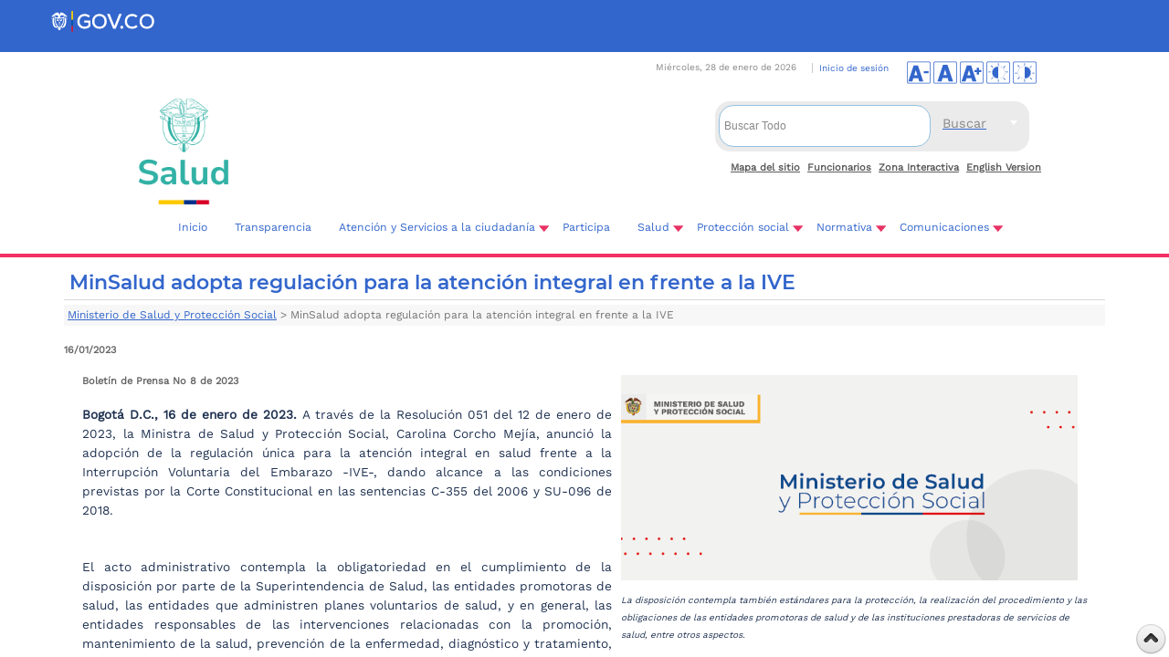

--- FILE ---
content_type: text/html; charset=utf-8
request_url: https://www.minsalud.gov.co/Paginas/MinSalud_adopta_regulacion_para_la_atencion_integral_en_frente_a_la_IVE.aspx
body_size: 32771
content:

<!DOCTYPE html>
<html dir="ltr" lang="es-ES">
<head><meta charset="UTF-8" /><meta name="GENERATOR" content="Microsoft SharePoint" /><meta http-equiv="Content-type" content="text/html; charset=utf-8" /><meta http-equiv="X-UA-Compatible" content="IE=11" /><meta name="viewport" content="width=device-width, minimum-scale=1.0" /><meta http-equiv="Expires" content="0" /><meta name="author" content="Ministerio de Salud y Protección Social de Colombia" />
	
	<!-- Google Tag Manager -->
<script>(function(w,d,s,l,i){w[l]=w[l]||[];w[l].push({'gtm.start':
new Date().getTime(),event:'gtm.js'});var f=d.getElementsByTagName(s)[0],
j=d.createElement(s),dl=l!='dataLayer'?'&l='+l:'';j.async=true;j.src=
'https://www.googletagmanager.com/gtm.js?id='+i+dl;f.parentNode.insertBefore(j,f);
})(window,document,'script','dataLayer','GTM-KB2TQ5C');</script>
<!-- End Google Tag Manager -->

	<meta name="msapplication-TileImage" content="/_layouts/15/images/SharePointMetroAppTile.png" /><meta name="msapplication-TileColor" content="#0072C6" /><title>
	
	MinSalud adopta regulación para la atención integral en frente a la IVE

</title><link rel="shortcut icon" type="image/x-icon" href="/imgLayout/favicon.ico" /><link rel="stylesheet" type="text/css" href="/Style%20Library/es-ES/Themable/Core%20Styles/pagelayouts15.css"/>
<link rel="stylesheet" type="text/css" href="/_layouts/15/3082/styles/Themable/corev15.css?rev=fg0jzdxrBOmc%2BhtmM7%2BavQ%3D%3D"/>
<link rel="stylesheet" type="text/css" href="/_layouts/15/3082/styles/Themable/searchv15.css?rev=k7gPrCneMQx9UaG7xcRNFw%3D%3D"/>
<link rel="stylesheet" type="text/css" href="/_catalogs/masterpage/DisenoPortal/CSS_IIIFP/Custom_Responsive.css"/>
<link rel="stylesheet" type="text/css" href="/_catalogs/masterpage/DisenoPortal/CSS_IIIFP/estilos.css"/>
<link rel="stylesheet" type="text/css" href="/_catalogs/masterpage/DisenoPortal/CSS_IIIFP/Cinta.css"/>
<link rel="stylesheet" type="text/css" href="/_catalogs/masterpage/DisenoPortal/CSS_IIIFP/jquery-ui.css"/>
<link rel="stylesheet" type="text/css" href="https://cdn.jsdelivr.net/npm/bootstrap@5.3.0-alpha1/dist/css/bootstrap.min.css"/>
<link rel="stylesheet" type="text/css" href="https://cdn.jsdelivr.net/npm/bootstrap@5.3.3/dist/css/bootstrap.min.css"/>
<link rel="stylesheet" type="text/css" href="https://cdn.www.gov.co/layout/v4/all.css"/>
<link rel="stylesheet" type="text/css" href="/Style%20Library/gov-co-v4/govco-minsalud.css"/>
<script type="text/javascript" src="/_layouts/15/init.js?rev=AS%2Bv0UYCkcLYkV95cqJXGA%3D%3D"></script>
<script type="text/javascript" src="/_catalogs/masterpage/disenoportal/js_iiifp/jquery.min.scroll.js"></script>
<script type="text/javascript" src="/_catalogs/masterpage/disenoportal/js_iiifp/jquery-1.8.2.min.js"></script>
<script type="text/javascript" src="/_catalogs/masterpage/disenoportal/js_iiifp/jquery-ui.min.js"></script>
<script type="text/javascript" src="/_catalogs/masterpage/disenoportal/js_iiifp/printarea.js"></script>
<script type="text/javascript" src="/_catalogs/masterpage/disenoportal/js_iiifp/funciones.js"></script>
<script type="text/javascript" src="/ScriptResource.axd?d=dWWgps9unUiDbW9tiRRjVMZ9gdlMOc_mEaFtIQjYXVIBkd64IaOnl3z55HkQ2FgjJOPRoRI-GJv18UDb_CHaunz5m1MgRy01aeWtC_fTXI6Hpv2CjIOFCn2wTV6eOsnkpkSzzwpg2i0EcCsgzzcMx0KNkapqnt8b_iE2ZMD5S-F1gw5t-GdQ1THHs_fGo1ZO0&amp;t=5d0a842b"></script>
<script type="text/javascript" src="/_layouts/15/blank.js?rev=ZaOXZEobVwykPO9g8hq%2F8A%3D%3D"></script>
<script type="text/javascript" src="/ScriptResource.axd?d=ocYCaq23xx7mLdCT1rkqzh7Ss6ZISEtNcHVkbRF0xdbykLBrSslWwLfSUp3bY-O1LJGi1rgHyMGUYT1DV7kDZz_mbJkDI4qOs3sF3g9hJsKq_LhhhBc-GZIcXrnBE-lKoLc2ghSlMyR61zNsPeNFTXAw5s0JC3Dj8vdilf23mWiiqWLnD2vwZ4ckv_OAus-y0&amp;t=5d0a842b"></script>
<script type="text/javascript" src="/_layouts/15/sp.init.js?rev=jvJC3Kl5gbORaLtf7kxULQ%3D%3D"></script>
<script type="text/javascript" src="/_layouts/15/clientrenderer.js?rev=PWwV4FATEiOxN90BeB5Hzw%3D%3D"></script>
<script type="text/javascript" src="/_layouts/15/ScriptResx.ashx?culture=es%2Des&amp;name=Srch%2EResources&amp;rev=MNOCOHXGNHGnFxXxmLjQ4g%3D%3D"></script>
<script type="text/javascript" src="/_layouts/15/search.clientcontrols.js?rev=8Q15HW2EU2aXBktJq5YW%2FA%3D%3D"></script>
<script type="text/javascript">RegisterSod("initstrings.js", "\u002f_layouts\u002f15\u002f3082\u002finitstrings.js?rev=xRSjQMOnLcXmUAxvGVLVxw\u00253D\u00253D");</script>
<script type="text/javascript">RegisterSod("strings.js", "\u002f_layouts\u002f15\u002f3082\u002fstrings.js?rev=v0x4hRhBRzFQIHVSna\u00252Fz3g\u00253D\u00253D");RegisterSodDep("strings.js", "initstrings.js");</script>
<script type="text/javascript">RegisterSod("sp.res.resx", "\u002f_layouts\u002f15\u002fScriptResx.ashx?culture=es\u00252Des\u0026name=SP\u00252ERes\u0026rev=DoAHv8R6TO7rl33LcYBJTA\u00253D\u00253D");</script>
<script type="text/javascript">RegisterSod("sp.ui.dialog.js", "\u002f_layouts\u002f15\u002fsp.ui.dialog.js?rev=3Oh2QbaaiXSb7ldu2zd6QQ\u00253D\u00253D");RegisterSodDep("sp.ui.dialog.js", "sp.res.resx");</script>
<script type="text/javascript">RegisterSod("core.js", "\u002f_layouts\u002f15\u002fcore.js?rev=BoOTONqXW5dYCwvqGhdhCw\u00253D\u00253D");RegisterSodDep("core.js", "strings.js");</script>
<script type="text/javascript">RegisterSod("menu.js", "\u002f_layouts\u002f15\u002fmenu.js?rev=cXv35JACAh0ZCqUwKU592w\u00253D\u00253D");</script>
<script type="text/javascript">RegisterSod("mQuery.js", "\u002f_layouts\u002f15\u002fmquery.js?rev=VYAJYBo5H8I3gVSL3MzD6A\u00253D\u00253D");</script>
<script type="text/javascript">RegisterSod("callout.js", "\u002f_layouts\u002f15\u002fcallout.js?rev=ryx2n4ePkYj1\u00252FALmcsXZfA\u00253D\u00253D");RegisterSodDep("callout.js", "strings.js");RegisterSodDep("callout.js", "mQuery.js");RegisterSodDep("callout.js", "core.js");</script>
<script type="text/javascript">RegisterSod("clienttemplates.js", "\u002f_layouts\u002f15\u002fclienttemplates.js?rev=OAp3\u00252BvnM\u00252FjzKrKWlIed9qg\u00253D\u00253D");RegisterSodDep("clienttemplates.js", "initstrings.js");</script>
<script type="text/javascript">RegisterSod("sharing.js", "\u002f_layouts\u002f15\u002fsharing.js?rev=XxxHIxIIc8BsW9ikVc6dgA\u00253D\u00253D");RegisterSodDep("sharing.js", "strings.js");RegisterSodDep("sharing.js", "mQuery.js");RegisterSodDep("sharing.js", "clienttemplates.js");RegisterSodDep("sharing.js", "core.js");</script>
<script type="text/javascript">RegisterSod("suitelinks.js", "\u002f_layouts\u002f15\u002fsuitelinks.js?rev=REwVU5jSsadDdOZlCx4wpA\u00253D\u00253D");RegisterSodDep("suitelinks.js", "strings.js");RegisterSodDep("suitelinks.js", "core.js");</script>
<script type="text/javascript">RegisterSod("sp.runtime.js", "\u002f_layouts\u002f15\u002fsp.runtime.js?rev=5f2WkYJoaxlIRdwUeg4WEg\u00253D\u00253D");RegisterSodDep("sp.runtime.js", "sp.res.resx");</script>
<script type="text/javascript">RegisterSod("sp.search.js", "\u002f_layouts\u002f15\u002fsp.search.js?rev=dMkPlEXpdY6iJ\u00252FsY5RsB0g\u00253D\u00253D");RegisterSodDep("sp.search.js", "sp.runtime.js");</script>
<script type="text/javascript">RegisterSod("ajaxtoolkit.js", "\u002f_layouts\u002f15\u002fajaxtoolkit.js?rev=4hdiFSvb0aNeLsXllaqZDw\u00253D\u00253D");</script>
<script type="text/javascript">RegisterSod("sp.js", "\u002f_layouts\u002f15\u002fsp.js?rev=JURdaj6d4AkqHccShqm9CQ\u00253D\u00253D");RegisterSodDep("sp.js", "sp.runtime.js");RegisterSodDep("sp.js", "sp.ui.dialog.js");RegisterSodDep("sp.js", "sp.res.resx");</script>
<script type="text/javascript">RegisterSod("userprofile", "\u002f_layouts\u002f15\u002fsp.userprofiles.js?rev=p5tCOm\u00252FlHUwcfll7W3pKNw\u00253D\u00253D");RegisterSodDep("userprofile", "sp.runtime.js");</script>
<script type="text/javascript">RegisterSod("followingcommon.js", "\u002f_layouts\u002f15\u002ffollowingcommon.js?rev=jWqEDmcjCSPmnQw2ZIfItQ\u00253D\u00253D");RegisterSodDep("followingcommon.js", "strings.js");RegisterSodDep("followingcommon.js", "sp.js");RegisterSodDep("followingcommon.js", "userprofile");RegisterSodDep("followingcommon.js", "core.js");RegisterSodDep("followingcommon.js", "mQuery.js");</script>
<script type="text/javascript">RegisterSod("profilebrowserscriptres.resx", "\u002f_layouts\u002f15\u002fScriptResx.ashx?culture=es\u00252Des\u0026name=ProfileBrowserScriptRes\u0026rev=psCRaKSkZ2\u00252FvSbh\u00252Bb7gYWQ\u00253D\u00253D");</script>
<script type="text/javascript">RegisterSod("sp.ui.mysitecommon.js", "\u002f_layouts\u002f15\u002fsp.ui.mysitecommon.js?rev=Ua8qmZSU9nyf53S7PEyJwQ\u00253D\u00253D");RegisterSodDep("sp.ui.mysitecommon.js", "sp.runtime.js");RegisterSodDep("sp.ui.mysitecommon.js", "userprofile");RegisterSodDep("sp.ui.mysitecommon.js", "profilebrowserscriptres.resx");</script>
<script type="text/javascript">RegisterSod("browserScript", "\u002f_layouts\u002f15\u002fie55up.js?rev=ypR\u00252FzpJuE7bcLEAVduzBZA\u00253D\u00253D");RegisterSodDep("browserScript", "strings.js");</script>
<script type="text/javascript">RegisterSod("inplview", "\u002f_layouts\u002f15\u002finplview.js?rev=iMf5THfqukSYut7sl9HwUg\u00253D\u00253D");RegisterSodDep("inplview", "strings.js");RegisterSodDep("inplview", "core.js");RegisterSodDep("inplview", "sp.js");</script>
<script type="text/javascript">RegisterSod("sp.core.js", "\u002f_layouts\u002f15\u002fsp.core.js?rev=tZDGLPOvY1bRw\u00252BsgzXpxTg\u00253D\u00253D");RegisterSodDep("sp.core.js", "strings.js");RegisterSodDep("sp.core.js", "core.js");</script>
<script type="text/javascript">RegisterSod("cui.js", "\u002f_layouts\u002f15\u002fcui.js?rev=LPKF2\u00252BgWXqwwaFh34pQUlA\u00253D\u00253D");</script>
<script type="text/javascript">RegisterSod("ribbon", "\u002f_layouts\u002f15\u002fsp.ribbon.js?rev=1F3TSGFB5\u00252FyAaRkjYHJL5w\u00253D\u00253D");RegisterSodDep("ribbon", "strings.js");RegisterSodDep("ribbon", "core.js");RegisterSodDep("ribbon", "sp.core.js");RegisterSodDep("ribbon", "sp.js");RegisterSodDep("ribbon", "cui.js");RegisterSodDep("ribbon", "sp.res.resx");RegisterSodDep("ribbon", "sp.runtime.js");RegisterSodDep("ribbon", "inplview");</script>
<script type="text/javascript">RegisterSod("WPAdderClass", "\u002f_layouts\u002f15\u002fwpadder.js?rev=9oC0dNisQNz6qd8zCIRQ7g\u00253D\u00253D");</script>
<script type="text/javascript">RegisterSod("dragdrop.js", "\u002f_layouts\u002f15\u002fdragdrop.js?rev=xyQu9SPqkjO4R2\u00252BS3IwO8Q\u00253D\u00253D");RegisterSodDep("dragdrop.js", "strings.js");</script>
<script type="text/javascript">RegisterSod("quicklaunch.js", "\u002f_layouts\u002f15\u002fquicklaunch.js?rev=\u00252BHeX6ARcp\u00252F9LpMq6FqQYyA\u00253D\u00253D");RegisterSodDep("quicklaunch.js", "strings.js");RegisterSodDep("quicklaunch.js", "dragdrop.js");</script>
<link type="text/xml" rel="alternate" href="/_vti_bin/spsdisco.aspx" />
		
	
	
	

		<link rel="canonical" href="https://www.minsalud.gov.co:443/Paginas/MinSalud_adopta_regulacion_para_la_atencion_integral_en_frente_a_la_IVE.aspx" />
		
	
	
	<!-- gov co  v4-->
		
		<!---->
		
		
	<!-- End gov co  v4-->


    <!-- INICIO Custom JS -->
    
       <!-- FIN Custom JS -->
	
	

  
<!-- Fin Ventana -->
<!-- Site Verification Google Web master tools -->
<meta name="google-site-verification" content="JmMLEOdScn3vIEDOsjjkY3SNtx_q-ba5vFOUak5DP-I" />
<!-- Site Verification Google -->
<!-- Analitycs Google -->
<!-- Global site tag (gtag.js) - Google Analytics -->
<script async src="https://www.googletagmanager.com/gtag/js?id=UA-32137480-1"></script>
<script>
  window.dataLayer = window.dataLayer || [];
  function gtag(){dataLayer.push(arguments);}
  gtag('js', new Date());

  gtag('config', 'UA-32137480-1');
</script>

<!-- Analitycs Google -->

<!-- Notificaciones Judiciales 
<script>
$(function () {
$("#dialogi").dialog({
autoOpen: false,
modal: true
});
$("#abrir")
.button()
.click(function () {
$("#dialogi").dialog("option", "width", 600);
$("#dialogi").dialog("option", "height", 300);
$("#dialogi").dialog("option", "resizable", false);
$("#dialogi").dialog("open");
});
});
</script>-->
<!-- Notificaciones Judiciales -->



<style type="text/css">
	.s4-skipribbonshortcut { display:none; }

</style></head>
<body class="minsalud"  >

<!-- Google Tag Manager (noscript) -->
<noscript><iframe src="https://www.googletagmanager.com/ns.html?id=GTM-KB2TQ5C"
height="0" width="0" style="display:none;visibility:hidden"></iframe></noscript>
<!-- End Google Tag Manager (noscript) -->

<span><style>
			#s4-ribbonrow, #suiteBar { display : none; }
		</style></span>
		<!-- Se deshabilita para arreglar problemas de Alt en la pagina MINSALUD
  <div id="imgPrefetch" style="display:none">
<img src="/_layouts/15/images/siteIcon.png?rev=23" />
<img src="/_layouts/15/images/spcommon.png?rev=23" />
</div>

  -->
  <noscript><div class='noindex'>Puede estar intentando tener acceso a este sitio desde un explorador protegido en el servidor. Habilite los scripts y vuelva a cargar la página.</div></noscript>
  
  <form method="post" action="./MinSalud_adopta_regulacion_para_la_atencion_integral_en_frente_a_la_IVE.aspx" onsubmit="javascript:return WebForm_OnSubmit();" id="aspnetForm">
<div class="aspNetHidden">
<input type="hidden" name="_wpcmWpid" id="_wpcmWpid" value="" />
<input type="hidden" name="wpcmVal" id="wpcmVal" value="" />
<input type="hidden" name="MSOWebPartPage_PostbackSource" id="MSOWebPartPage_PostbackSource" value="" />
<input type="hidden" name="MSOTlPn_SelectedWpId" id="MSOTlPn_SelectedWpId" value="" />
<input type="hidden" name="MSOTlPn_View" id="MSOTlPn_View" value="0" />
<input type="hidden" name="MSOTlPn_ShowSettings" id="MSOTlPn_ShowSettings" value="False" />
<input type="hidden" name="MSOGallery_SelectedLibrary" id="MSOGallery_SelectedLibrary" value="" />
<input type="hidden" name="MSOGallery_FilterString" id="MSOGallery_FilterString" value="" />
<input type="hidden" name="MSOTlPn_Button" id="MSOTlPn_Button" value="none" />
<input type="hidden" name="__EVENTTARGET" id="__EVENTTARGET" value="" />
<input type="hidden" name="__EVENTARGUMENT" id="__EVENTARGUMENT" value="" />
<input type="hidden" name="__REQUESTDIGEST" id="__REQUESTDIGEST" value="noDigest" />
<input type="hidden" name="MSOSPWebPartManager_DisplayModeName" id="MSOSPWebPartManager_DisplayModeName" value="Browse" />
<input type="hidden" name="MSOSPWebPartManager_ExitingDesignMode" id="MSOSPWebPartManager_ExitingDesignMode" value="false" />
<input type="hidden" name="MSOWebPartPage_Shared" id="MSOWebPartPage_Shared" value="" />
<input type="hidden" name="MSOLayout_LayoutChanges" id="MSOLayout_LayoutChanges" value="" />
<input type="hidden" name="MSOLayout_InDesignMode" id="MSOLayout_InDesignMode" value="" />
<input type="hidden" name="_wpSelected" id="_wpSelected" value="" />
<input type="hidden" name="_wzSelected" id="_wzSelected" value="" />
<input type="hidden" name="MSOSPWebPartManager_OldDisplayModeName" id="MSOSPWebPartManager_OldDisplayModeName" value="Browse" />
<input type="hidden" name="MSOSPWebPartManager_StartWebPartEditingName" id="MSOSPWebPartManager_StartWebPartEditingName" value="false" />
<input type="hidden" name="MSOSPWebPartManager_EndWebPartEditing" id="MSOSPWebPartManager_EndWebPartEditing" value="false" />
<input type="hidden" name="_maintainWorkspaceScrollPosition" id="_maintainWorkspaceScrollPosition" value="0" />
<input type="hidden" name="__VIEWSTATE" id="__VIEWSTATE" value="/[base64]////8PZAICD2QWBAIBDw8WBB8CBQFUHwMFUmh0dHBzOi8vd3d3Lm1pbnNhbHVkLmdvdi5jby9hdGVuY2lvbi9QYWdpbmFzL3RyYW5zcGFyZW5jaWEtYWNjZXNvLWluZm9ybWFjaW9uLmFzcHhkFgJmDxUBDVRyYW5zcGFyZW5jaWFkAgMPFgIfBgL/////[base64]////[base64]/kkELsdoIsaP5NtZ29aA2uomb0w==" />
</div>

<script type="text/javascript">
//<![CDATA[
var theForm = document.forms['aspnetForm'];
if (!theForm) {
    theForm = document.aspnetForm;
}
function __doPostBack(eventTarget, eventArgument) {
    if (!theForm.onsubmit || (theForm.onsubmit() != false)) {
        theForm.__EVENTTARGET.value = eventTarget;
        theForm.__EVENTARGUMENT.value = eventArgument;
        theForm.submit();
    }
}
//]]>
</script>


<script src="/WebResource.axd?d=3fXmFJp6ofakUYLeixJPR0Jnu1noXEZjMnS-T1u4bjdxmKoAVilhBU8iD1LZB6wNxwKWriZj3aILcU03HnhS4lXOXt9b-c8_LoEi7MOU5wU1&amp;t=638259182771233176" type="text/javascript"></script>


<script type="text/javascript">
//<![CDATA[
var MSOWebPartPageFormName = 'aspnetForm';
var g_presenceEnabled = true;
var g_wsaEnabled = false;
var g_wsaQoSEnabled = false;
var g_wsaQoSDataPoints = [];
var g_wsaLCID = 3082;
var g_wsaListTemplateId = 850;
var g_wsaSiteTemplateId = 'STS#0';
var _fV4UI=true;var _spPageContextInfo = {webServerRelativeUrl: "\u002f", webAbsoluteUrl: "https:\u002f\u002fwww.minsalud.gov.co", siteAbsoluteUrl: "https:\u002f\u002fwww.minsalud.gov.co", serverRequestPath: "\u002fPaginas\u002fMinSalud_adopta_regulacion_para_la_atencion_integral_en_frente_a_la_IVE.aspx", layoutsUrl: "_layouts\u002f15", webTitle: "Ministerio de Salud y Protecci\u00F3n Social", webTemplate: "1", tenantAppVersion: "0", isAppWeb: false, Has2019Era: true, webLogoUrl: "_layouts\u002f15\u002fimages\u002fsiteicon.png", webLanguage: 3082, currentLanguage: 3082, currentUICultureName: "es-ES", currentCultureName: "es-ES", clientServerTimeDelta: new Date("2026-01-28T18:44:06.4099736Z") - new Date(), siteClientTag: "2278$$15.0.5353.1000", crossDomainPhotosEnabled:false, webUIVersion:15, webPermMasks:{High:16,Low:200769},pageListId:"{cc536310-0c15-4295-82ea-2fd45206219d}",pageItemId:11205, pagePersonalizationScope:1, alertsEnabled:true, siteServerRelativeUrl: "\u002f", allowSilverlightPrompt:'True'};var L_Menu_BaseUrl="";
var L_Menu_LCID="3082";
var L_Menu_SiteTheme="null";
document.onreadystatechange=fnRemoveAllStatus; function fnRemoveAllStatus(){removeAllStatus(true)};
function _spNavigateHierarchy(nodeDiv, dataSourceId, dataPath, url, listInContext, type) {

    CoreInvoke('ProcessDefaultNavigateHierarchy', nodeDiv, dataSourceId, dataPath, url, listInContext, type, document.forms.aspnetForm, "", "\u002fPaginas\u002fMinSalud_adopta_regulacion_para_la_atencion_integral_en_frente_a_la_IVE.aspx");

}
//]]>
</script>

<script src="/_layouts/15/blank.js?rev=ZaOXZEobVwykPO9g8hq%2F8A%3D%3D" type="text/javascript"></script>
<script type="text/javascript">
//<![CDATA[
(function(){

        if (typeof(_spBodyOnLoadFunctions) === 'undefined' || _spBodyOnLoadFunctions === null) {
            return;
        }
        _spBodyOnLoadFunctions.push(function() 
        {
          ExecuteOrDelayUntilScriptLoaded(
            function()
            {
              var pairs = SP.ScriptHelpers.getDocumentQueryPairs();
              var followDoc, itemId, listId, docName;
              for (var key in pairs)
              {
                if(key.toLowerCase() == 'followdocument') 
                  followDoc = pairs[key];
                else if(key.toLowerCase() == 'itemid') 
                  itemId = pairs[key];
                else if(key.toLowerCase() == 'listid') 
                  listId = pairs[key];
                else if(key.toLowerCase() == 'docname') 
                  docName = decodeURI(pairs[key]);
              } 

              if(followDoc != null && followDoc == '1' && listId!=null && itemId != null && docName != null)
              {
                SP.SOD.executeFunc('followingcommon.js', 'FollowDocumentFromEmail', function() 
                { 
                  FollowDocumentFromEmail(itemId, listId, docName);
                });
              }

            }, 'SP.init.js');

        });
    })();(function(){

        if (typeof(_spBodyOnLoadFunctions) === 'undefined' || _spBodyOnLoadFunctions === null) {
            return;
        }
        _spBodyOnLoadFunctions.push(function() {

            if (typeof(SPClientTemplates) === 'undefined' || SPClientTemplates === null || (typeof(APD_InAssetPicker) === 'function' && APD_InAssetPicker())) {
                return;
            }

            var renderFollowFooter = function(renderCtx,  calloutActionMenu)
            {
                if (renderCtx.ListTemplateType == 700) 
                    myDocsActionsMenuPopulator(renderCtx, calloutActionMenu);
                else
                    CalloutOnPostRenderTemplate(renderCtx, calloutActionMenu);

                var listItem = renderCtx.CurrentItem;
                if (typeof(listItem) === 'undefined' || listItem === null) {
                    return;
                }
                if (listItem.FSObjType == 0) {
                    calloutActionMenu.addAction(new CalloutAction({
                        text: Strings.STS.L_CalloutFollowAction,
                        tooltip: Strings.STS.L_CalloutFollowAction_Tooltip,
                        onClickCallback: function (calloutActionClickEvent, calloutAction) {
                            var callout = GetCalloutFromRenderCtx(renderCtx);
                            if (!(typeof(callout) === 'undefined' || callout === null))
                                callout.close();
                            SP.SOD.executeFunc('followingcommon.js', 'FollowSelectedDocument', function() { FollowSelectedDocument(renderCtx); });
                        }
                    }));
                }
            };

            var registerOverride = function(id) {
                var followingOverridePostRenderCtx = {};
                followingOverridePostRenderCtx.BaseViewID = 'Callout';
                followingOverridePostRenderCtx.ListTemplateType = id;
                followingOverridePostRenderCtx.Templates = {};
                followingOverridePostRenderCtx.Templates.Footer = function(renderCtx) {
                    var  renderECB;
                    if (typeof(isSharedWithMeView) === 'undefined' || isSharedWithMeView === null) {
                        renderECB = true;
                    } else {
                        var viewCtx = getViewCtxFromCalloutCtx(renderCtx);
                        renderECB = !isSharedWithMeView(viewCtx);
                    }
                    return CalloutRenderFooterTemplate(renderCtx, renderFollowFooter, renderECB);
                };
                SPClientTemplates.TemplateManager.RegisterTemplateOverrides(followingOverridePostRenderCtx);
            }
            registerOverride(101);
            registerOverride(700);
        });
    })();var _spRegionalSettings={adjustHijriDays:0,calendarType:1,firstDayOfWeek:1,firstWeekOfYear:0,localeId:3082,currentDateInLocalCalendar: new Date(2026, 0, 28),showWeeks:0,timeZone:'-05:00:00.0005482',timeZoneInHours:-5,workDayEnd:1020,workDayStart:480,workDays:'0111110',time24:1};Sys.CultureInfo.CurrentCulture = (function(a){return new Sys.CultureInfo(a.name,a.numberFormat,a.dateTimeFormat)})({"dateTimeFormat":{"AMDesignator":"","AbbreviatedDayNames":["do.","lu.","ma.","mi.","ju.","vi.","sá."],"AbbreviatedLeapMonthNames":null,"AbbreviatedMonthGenitiveNames":["ene.","feb.","mar.","abr.","may.","jun.","jul.","ago.","sep.","oct.","nov.","dic.",""],"AbbreviatedMonthNames":["ene.","feb.","mar.","abr.","may.","jun.","jul.","ago.","sep.","oct.","nov.","dic.",""],"Calendar":{"AlgorithmType":1,"CalendarType":1,"Eras":[1],"IsReadOnly":false,"MaxSupportedDateTime":"\/Date(253402300799999)\/","MinSupportedDateTime":"\/Date(-62135596800000)\/","TwoDigitYearMax":2029},"CalendarWeekRule":2,"DateSeparator":"\/","DayNames":["domingo","lunes","martes","miércoles","jueves","viernes","sábado"],"FirstDayOfWeek":1,"FullDateTimePattern":"dddd, d' de 'MMMM' de 'yyyy H:mm:ss","IsReadOnly":true,"LeapMonthNames":null,"LongDatePattern":"dddd, d' de 'MMMM' de 'yyyy","LongTimePattern":"H:mm:ss","MonthDayPattern":"d' de 'MMMM","MonthGenitiveNames":["enero","febrero","marzo","abril","mayo","junio","julio","agosto","septiembre","octubre","noviembre","diciembre",""],"MonthNames":["enero","febrero","marzo","abril","mayo","junio","julio","agosto","septiembre","octubre","noviembre","diciembre",""],"NativeCalendarName":"calendario gregoriano","PMDesignator":"","RFC1123Pattern":"ddd, dd MMM yyyy HH':'mm':'ss 'GMT'","ShortDatePattern":"dd\/MM\/yyyy","ShortTimePattern":"H:mm","ShortestDayNames":["D","L","M","X","J","V","S"],"SortableDateTimePattern":"yyyy'-'MM'-'dd'T'HH':'mm':'ss","TimeSeparator":":","UniversalSortableDateTimePattern":"yyyy'-'MM'-'dd HH':'mm':'ss'Z'","YearMonthPattern":"MMMM' de 'yyyy","eras":[1,"d. C.","d. C.",0]},"name":"es-ES","numberFormat":{"CurrencyDecimalDigits":2,"CurrencyDecimalSeparator":",","CurrencyGroupSeparator":".","CurrencyGroupSizes":[3],"CurrencyNegativePattern":8,"CurrencyPositivePattern":3,"CurrencySymbol":"€","DigitSubstitution":1,"IsReadOnly":true,"NaNSymbol":"NaN","NativeDigits":["0","1","2","3","4","5","6","7","8","9"],"NegativeInfinitySymbol":"-Infinito","NegativeSign":"-","NumberDecimalDigits":2,"NumberDecimalSeparator":",","NumberGroupSeparator":".","NumberGroupSizes":[3],"NumberNegativePattern":1,"PerMilleSymbol":"‰","PercentDecimalDigits":2,"PercentDecimalSeparator":",","PercentGroupSeparator":".","PercentGroupSizes":[3],"PercentNegativePattern":0,"PercentPositivePattern":0,"PercentSymbol":"%","PositiveInfinitySymbol":"Infinito","PositiveSign":"+"}});if (typeof(DeferWebFormInitCallback) == 'function') DeferWebFormInitCallback();function WebForm_OnSubmit() {

                    var workspaceElem = GetCachedElement("s4-workspace");
                    if (workspaceElem != null)
                    {
                        var scrollElem = GetCachedElement("_maintainWorkspaceScrollPosition");
                        if (scrollElem != null)
                        {
                            scrollElem.value = workspaceElem.scrollTop;
                        }
                    };
                if (typeof(_spFormOnSubmitWrapper) != 'undefined') {return _spFormOnSubmitWrapper();} else {return true;};
return true;
}
//]]>
</script>

<div class="aspNetHidden">

	<input type="hidden" name="__VIEWSTATEGENERATOR" id="__VIEWSTATEGENERATOR" value="BAB98CB3" />
	<input type="hidden" name="__SCROLLPOSITIONX" id="__SCROLLPOSITIONX" value="0" />
	<input type="hidden" name="__SCROLLPOSITIONY" id="__SCROLLPOSITIONY" value="0" />
</div>
	<script type="text/javascript"> var submitHook = function () { return false; }; theForm._spOldSubmit = theForm.submit; theForm.submit = function () { if (!submitHook()) { this._spOldSubmit(); } }; </script>
	<span id="DeltaSPWebPartManager">
		
	</span>
	<script type="text/javascript">
//<![CDATA[
Sys.WebForms.PageRequestManager._initialize('ctl00$ScriptManager', 'aspnetForm', ['fctl00$WebPartAdderUpdatePanel',''], [], ['ctl00$WebPartAdder',''], 90, 'ctl00');
//]]>
</script>

	<span id="DeltaDelegateControls">
		
		
	</span>
<div id="TurnOnAccessibility" style="display:none" class="s4-notdlg noindex">
	<a id="linkTurnOnAcc" href="#" class="ms-accessible ms-acc-button" onclick="SetIsAccessibilityFeatureEnabled(true);UpdateAccessibilityUI();document.getElementById('linkTurnOffAcc').focus();return false;">
	Activar el modo de accesibilidad</a>
</div>
<div id="TurnOffAccessibility" style="display:none" class="s4-notdlg noindex">
	<a id="linkTurnOffAcc" href="#" class="ms-accessible ms-acc-button" onclick="SetIsAccessibilityFeatureEnabled(false);UpdateAccessibilityUI();document.getElementById('linkTurnOnAcc').focus();return false;">
	Desactivar el modo de accesibilidad</a>
</div>
<div class="s4-notdlg s4-skipribbonshortcut noindex">
	<a href="javascript:;" onclick="document.getElementById(&#39;startNavigation&#39;).focus();" class="ms-accessible ms-acc-button" accesskey="Y">
	Omitir los comandos de cinta</a>
</div>
<div class="s4-notdlg noindex">
	<a href="javascript:;" onclick="document.getElementById(&#39;mainContent&#39;).focus();" class="ms-accessible ms-acc-button">
	Saltar al contenido principal</a>
</div>
<div id="TurnOffAnimation" style="display:none;" class="s4-notdlg noindex">
	<a id="linkTurnOffAnimation" href="#" class="ms-accessible ms-acc-button" onclick="ToggleAnimationStatus();return false;">
	Desactivar animaciones</a>
</div>
<div id="TurnOnAnimation" style="display:none;" class="s4-notdlg noindex">
	<a id="linkTurnOnAnimation" href="#" class="ms-accessible ms-acc-button" onclick="ToggleAnimationStatus();return false;">
	Activar animaciones</a>
</div>

<div id="suiteBar" class="ms-dialogHidden noindex">
	<div id="suiteBarLeft">
		<div class="ms-table ms-fullWidth">
			<div class="ms-tableRow">
				<div class="ms-tableCell ms-verticalAlignMiddle">
				<div class="ms-core-brandingText">
					<p>Ministerio de Salud y Protección Social</p>
				</div>
				</div>
				<div id="DeltaSuiteLinks" class="ms-core-deltaSuiteLinks">
	
						<div id="suiteLinksBox">
							
						</div>
				
</div>
			</div>
		</div>
	</div>
	<div id="suiteBarRight">
		<div id="DeltaSuiteBarRight" class="ms-core-deltaSuiteBarRight">
	
				<div id="suiteBarButtons">
					   <span class="ms-siteactions-root" id="siteactiontd">
					   </span>
<span id="ms-help">
	
</span>
				</div>
		
</div>
	</div>
</div>
		<div id="ms-hcTest"></div>
		<div id="s4-ribbonrow">
		<div id="globalNavBox" class="noindex">
<div id="ribbonBox">
	<div id="s4-ribboncont">
		<div id="DeltaSPRibbon">
	
			

			<div class='ms-cui-ribbonTopBars'><div class='ms-cui-topBar1'></div><div class='ms-cui-topBar2'><div id='RibbonContainer-TabRowLeft' class='ms-cui-TabRowLeft ms-core-defaultFont ms-dialogHidden'>
				</div></div></div>
		
</div>
	</div>
	<span id="DeltaSPNavigation">
		
			<span id="ctl00_SPNavigation_ctl00_publishingRibbon"></span>

		
	</span>
</div>
<div id="DeltaWebPartAdderUpdatePanelContainer" class="ms-core-webpartadder">
	
  <div id="WebPartAdderUpdatePanelContainer">
	<div id="ctl00_WebPartAdderUpdatePanel">
		
		<span id="ctl00_WebPartAdder"></span>
		
	</div>
  </div>

</div>
		</div>
		</div>
		<div id="s4-workspace" class="ms-core-overlay">
		<div id="s4-bodyContainer">
		<div id="s4-titlerow"
			class="ms-dialogHidden s4-titlerowhidetitle">
		<div id="titleAreaBox"
			class="ms-noList ms-table ms-core-tableNoSpace">
		<div id="titleAreaRow"
			class="ms-tableRow">
<div id="siteIcon" class="ms-tableCell ms-verticalAlignTop">
	<div id="DeltaSiteLogo">
	
		<a id="ctl00_onetidProjectPropertyTitleGraphic" title="Ministerio de Salud y Protección Social" class="ms-siteicon-a" href="/"><img id="ctl00_onetidHeadbnnr2" class="ms-siteicon-img" name="onetidHeadbnnr0" src="/_layouts/15/images/siteIcon.png?rev=23" alt="Ministerio de Salud y Protección Social" /></a>
	
</div>
</div>
			<div class="ms-breadcrumb-box ms-tableCell ms-verticalAlignTop">
				<div
					class="ms-breadcrumb-top">
<div class="ms-breadcrumb-dropdownBox" style="display:none;">
<span id="DeltaBreadcrumbDropdown">
	
</span>
</div>

				</div>
<h1 id="pageTitle" class="ms-core-pageTitle">
  <span id="DeltaPlaceHolderPageTitleInTitleArea">
	
	MinSalud adopta regulación para la atención integral en frente a la IVE

  </span>
  <div id="DeltaPlaceHolderPageDescription" class="ms-displayInlineBlock ms-normalWrap">
	
	<a href="javascript:;" id="ms-pageDescriptionDiv" style="display:none;">
	  <span id="ms-pageDescriptionImage">&#160;</span>
	</a>
	<span class="ms-accessible" id="ms-pageDescription">
	  
	</span>
	<script type="text/javascript">// <![CDATA[ 

_spBodyOnLoadFunctionNames.push("setupPageDescriptionCallout"); // ]]>
</script>
  
</div>
</h1>
			</div>
		</div>
		</div>
		</div>
		<div id="contentRow">
<div id="sideNavBox"
	 class="ms-dialogHidden ms-forceWrap ms-noList">
  <div id="DeltaPlaceHolderLeftNavBar" class="ms-core-navigation" role="navigation">
	
	
				<a id="startNavigation" name="startNavigation" tabIndex="-1"></a>
				
				
				
				
				
				<div class="ms-core-sideNavBox-removeLeftMargin">
				<div id="ctl00_PlaceHolderLeftNavBar_QuickLaunchNavigationManager">
		<div id="zz1_V4QuickLaunchMenu" class=" noindex ms-core-listMenu-verticalBox">
			<ul id="zz2_RootAspMenu" class="root ms-core-listMenu-root static">
				<li class="static"><a class="static menu-item ms-core-listMenu-item ms-displayInline ms-navedit-linkNode" tabindex="0" href="/_layouts/15/viewlsts.aspx?BaseType=0"><span class="additional-background ms-navedit-flyoutArrow"><span class="menu-item-text">Listas</span></span></a></li><li class="static selected"><a class="static selected menu-item ms-core-listMenu-item ms-displayInline ms-bold ms-core-listMenu-selected ms-navedit-linkNode" tabindex="0" href="/"><span class="additional-background ms-navedit-flyoutArrow"><span class="menu-item-text">Inicio</span><span class="ms-hidden">Actualmente seleccionado</span></span></a></li><li class="static"><a class="static menu-item ms-core-listMenu-item ms-displayInline ms-navedit-linkNode" tabindex="0" href="/Normatividad CRES/Forms/Top Normatividad.aspx"><span class="additional-background ms-navedit-flyoutArrow"><span class="menu-item-text">Normatividad CRES</span></span></a></li><li class="static"><a class="static menu-item ms-core-listMenu-item ms-displayInline ms-navedit-linkNode" tabindex="0" href="/Lists/CarruselImagenes/AllItems.aspx"><span class="additional-background ms-navedit-flyoutArrow"><span class="menu-item-text">Carrusel de Imagenes</span></span></a></li><li class="static"><a class="static menu-item ms-core-listMenu-item ms-displayInline ms-navedit-linkNode" tabindex="0" href="/Lists/ImagenMultimedia/AllItems.aspx"><span class="additional-background ms-navedit-flyoutArrow"><span class="menu-item-text">Imagenes Multimedia</span></span></a></li><li class="static"><a class="static menu-item ms-core-listMenu-item ms-displayInline ms-navedit-linkNode" tabindex="0" href="/Fotosnoticiahome2013/Forms/AllItems.aspx"><span class="additional-background ms-navedit-flyoutArrow"><span class="menu-item-text">Fotos-noticia-home-2013</span></span></a></li><li class="static"><span class="static menu-item ms-core-listMenu-item ms-displayInline ms-navedit-linkNode" tabindex="0"><span class="additional-background ms-navedit-flyoutArrow"><span class="menu-item-text">Recientes</span></span></span><ul class="static">
					<li class="static"><a class="static menu-item ms-core-listMenu-item ms-displayInline ms-navedit-linkNode" tabindex="0" href="/icons/Forms/Thumbnails.aspx"><span class="additional-background ms-navedit-flyoutArrow"><span class="menu-item-text">icons</span></span></a></li><li class="static"><a class="static menu-item ms-core-listMenu-item ms-displayInline ms-navedit-linkNode" tabindex="0" href="/Lists/testencuesta/overview.aspx"><span class="additional-background ms-navedit-flyoutArrow"><span class="menu-item-text">testencuesta</span></span></a></li><li class="static"><a class="static menu-item ms-core-listMenu-item ms-displayInline ms-navedit-linkNode" tabindex="0" href="/Lists/DirectorioAgremiaciones/AllItems.aspx"><span class="additional-background ms-navedit-flyoutArrow"><span class="menu-item-text">DirectorioAgremiaciones</span></span></a></li><li class="static"><a class="static menu-item ms-core-listMenu-item ms-displayInline ms-navedit-linkNode" tabindex="0" href="/Anexos_Normatividad/Forms/AllItems.aspx"><span class="additional-background ms-navedit-flyoutArrow"><span class="menu-item-text">Anexos_Normatividad</span></span></a></li><li class="static"><a class="static menu-item ms-core-listMenu-item ms-displayInline ms-navedit-linkNode" tabindex="0" href="/Fotosnoticiashome2024/Forms/Thumbnails.aspx"><span class="additional-background ms-navedit-flyoutArrow"><span class="menu-item-text">Fotos-noticias-home-2024</span></span></a></li>
				</ul></li><li class="static"><a class="static menu-item ms-core-listMenu-item ms-displayInline ms-navedit-linkNode" tabindex="0" href="/newsfeed.aspx"><span class="additional-background ms-navedit-flyoutArrow"><span class="menu-item-text">Suministro de noticias</span></span></a></li><li class="static"><a class="static menu-item ms-core-listMenu-item ms-displayInline ms-navedit-linkNode" tabindex="0" href="/_layouts/15/viewlsts.aspx"><span class="additional-background ms-navedit-flyoutArrow"><span class="menu-item-text">Contenidos del sitio</span></span></a></li><li class="static"><a class="static menu-item ms-core-listMenu-item ms-displayInline ms-navedit-linkNode" tabindex="0" title="Atención al Ciudadano" href="/Paginas/atencionCiudadano.aspx"><span class="additional-background ms-navedit-flyoutArrow"><span class="menu-item-text">Servicios de Información al Ciudadano</span></span></a></li><li class="static"><a class="static menu-item ms-core-listMenu-item ms-displayInline ms-navedit-linkNode" tabindex="0" href="/Paginas/mapa-del-sitio.aspx"><span class="additional-background ms-navedit-flyoutArrow"><span class="menu-item-text">Mapa del sitio</span></span></a></li><li class="static"><a class="static menu-item ms-core-listMenu-item ms-displayInline ms-navedit-linkNode" tabindex="0" title="Móvil" href="/Paginas/movil.aspx"><span class="additional-background ms-navedit-flyoutArrow"><span class="menu-item-text">Móvil</span></span></a></li><li class="static"><a class="static menu-item ms-core-listMenu-item ms-displayInline ms-navedit-linkNode" tabindex="0" title="Encuestas" href="/Paginas/encuestas.aspx"><span class="additional-background ms-navedit-flyoutArrow"><span class="menu-item-text">Encuestas</span></span></a></li><li class="static"><a class="static menu-item ms-core-listMenu-item ms-displayInline ms-navedit-linkNode" tabindex="0" title="RSS" href="/Paginas/rss.aspx"><span class="additional-background ms-navedit-flyoutArrow"><span class="menu-item-text">Suscripción a Información / RSS</span></span></a></li><li class="static"><a class="static menu-item ms-core-listMenu-item ms-displayInline ms-navedit-linkNode" tabindex="0" title="Directorio de Prestadores y Pagadores" href="/Paginas/directorioPrestadoresPagadores.aspx"><span class="additional-background ms-navedit-flyoutArrow"><span class="menu-item-text">Directorio de Prestadores y Pagadores</span></span></a></li><li class="static"><a class="static menu-item ms-core-listMenu-item ms-displayInline ms-navedit-linkNode" tabindex="0" title="Directorios" href="/Paginas/Directorios.aspx"><span class="additional-background ms-navedit-flyoutArrow"><span class="menu-item-text">Directorios</span></span></a></li><li class="static"><a class="static menu-item ms-core-listMenu-item ms-displayInline ms-navedit-linkNode" tabindex="0" title="Documentos y publicaciones" href="/Paginas/Documentosypublicaciones.aspx"><span class="additional-background ms-navedit-flyoutArrow"><span class="menu-item-text">Documentos y publicaciones</span></span></a></li><li class="static"><a class="static menu-item ms-core-listMenu-item ms-displayInline ms-navedit-linkNode" tabindex="0" title="Trámites y Servicios" href="/Paginas/TramitesyServicios.aspx"><span class="additional-background ms-navedit-flyoutArrow"><span class="menu-item-text">Trámites y Servicios</span></span></a></li><li class="static"><a class="static menu-item ms-core-listMenu-item ms-displayInline ms-navedit-linkNode" tabindex="0" href="/Paginas/Webninos.aspx"><span class="additional-background ms-navedit-flyoutArrow"><span class="menu-item-text">Web niños</span></span></a></li><li class="static"><a class="static menu-item ms-core-listMenu-item ms-displayInline ms-navedit-linkNode" tabindex="0" href="/Paginas/DirectoriosAsistenciaTecnica.aspx"><span class="additional-background ms-navedit-flyoutArrow"><span class="menu-item-text">Directorios de Asistencia Técnica</span></span></a></li><li class="static"><a class="static menu-item ms-core-listMenu-item ms-displayInline ms-navedit-linkNode" tabindex="0" href="/Paginas/minalepreadu.aspx"><span class="additional-background ms-navedit-flyoutArrow"><span class="menu-item-text">Minprotección alerta sobre presunta adulteración</span></span></a></li><li class="static"><a class="static menu-item ms-core-listMenu-item ms-displayInline ms-navedit-linkNode" tabindex="0" href="/Paginas/Trámitesenlínea,nuevoserviciodelMinisteriodelaProtecciónSocial.aspx"><span class="additional-background ms-navedit-flyoutArrow"><span class="menu-item-text">En línea: Tarjeta Profesional de Médico</span></span></a></li><li class="static"><a class="static menu-item ms-core-listMenu-item ms-displayInline ms-navedit-linkNode" tabindex="0" href="/Paginas/formEnvioCom.aspx"><span class="additional-background ms-navedit-flyoutArrow"><span class="menu-item-text">Formulario envío de comentarios</span></span></a></li><li class="static"><a class="static menu-item ms-core-listMenu-item ms-displayInline ms-navedit-linkNode" tabindex="0" href="/Paginas/PublicacióninternacionaldestacaEstudiodeSaludMentalquerealizóelMinisteriodelaProtecciónSocial.aspx"><span class="additional-background ms-navedit-flyoutArrow"><span class="menu-item-text">Publicación internacional destaca Estudio de Salud Mental que realizó el Ministerio de la Protección Social</span></span></a></li><li class="static"><a class="static menu-item ms-core-listMenu-item ms-displayInline ms-navedit-linkNode" tabindex="0" href="/Paginas/EmpiezaeldebateenelcongresodelaReformaalSistemaGeneraldeSeguridadSocialenSalud.aspx"><span class="additional-background ms-navedit-flyoutArrow"><span class="menu-item-text">Empieza el debate en el Congreso de la Reforma al Sistema General de Seguridad Social en Salud</span></span></a></li><li class="static"><a class="static menu-item ms-core-listMenu-item ms-displayInline ms-navedit-linkNode" tabindex="0" href="/Paginas/Cercade3760colombianosencontrarontrabajoen2010.aspx"><span class="additional-background ms-navedit-flyoutArrow"><span class="menu-item-text">Cerca de 3.760 colombianos encontraron trabajo en 2010</span></span></a></li><li class="static"><a class="static menu-item ms-core-listMenu-item ms-displayInline ms-navedit-linkNode" tabindex="0" href="/Paginas/En20sereduceinfluencianegativadelsidaalrededordelplaneta.aspx"><span class="additional-background ms-navedit-flyoutArrow"><span class="menu-item-text">En 20% se reduce influencia negativa del sida alrededor del planeta</span></span></a></li><li class="static"><a class="static menu-item ms-core-listMenu-item ms-displayInline ms-navedit-linkNode" tabindex="0" href="/Paginas/“Quelapólvoranonoscuesteelarrepentimientoparatodalavida”.aspx"><span class="additional-background ms-navedit-flyoutArrow"><span class="menu-item-text">“Que la pólvora no nos cueste el arrepentimiento para toda la vida”</span></span></a></li><li class="static"><a class="static menu-item ms-core-listMenu-item ms-displayInline ms-navedit-linkNode" tabindex="0" href="/Paginas/MinProtecciónreiterallamadoparaqueennochedelasvelitasnousenpólvora.aspx"><span class="additional-background ms-navedit-flyoutArrow"><span class="menu-item-text">MinProtección reitera llamado para que en noche de las velitas no usen pólvora</span></span></a></li>
			</ul>
		</div>
	</div>
					
				
					<div class="ms-core-listMenu-verticalBox">
						
					</div>
				
				</div>
	
  
</div>
</div>
<!--<div>
	<a href="https://www.gov.co/ficha-tramites-y-servicios/" title="Ficha de tramites y servicios" target="_blank">
	<img src="https://www.minsalud.gov.co/LogosInstitucionales/Barra-gov.co.jpg" alt="Imagen gov.co" title="Imagen gov.co"/>
	</a>
</div>-->
<div class="govco-header-logo">
        <div class="govco-logo-container">
        <a href="https://www.gov.co/ficha-tramites-y-servicios/" title="Ficha de tramites y servicios" target="_blank">
            <img class="img-fluid govco-logo-govco" src="https://cdn.www.gov.co/v4/assets/images/logo.svg" alt="Logo Gobierno de Colombia">
            </a>
        </div>
    </div>
<div id="contentBox" aria-live="polite" aria-relevant="all">

<div class="MenuMobile">
<nav id="nav" role="navigation">
    <a href="#nav" title="Show navigation">Mostrar menu</a>
    <a href="#" title="Hide navigation">Ocultar Menu</a>
    <ul>
        <li><a href="/" title="Inicio" >Inicio</a></li>
        <li>
            <a href="/Ministerio/Institucional/Paginas/mision-vision-principios.aspx" aria-haspopup="true" title="Ministerio">Ministerio</a>
            <ul>
               <li><a href="/Ministerio/Institucional/Paginas/mision-vision-principios.aspx" title="Institucional">Institucional</a></li>
               <li><a href="/Ministerio/Paginas/Hoja-de-vida-Ministro.aspx" title="El Ministro">El Ministro</a></li> 
               <li><a href="/Ministerio/RCuentas/Paginas/rendicion-de-cuentas.aspx" title="Rendición de cuentas">Rendición de cuentas</a></li>
               <li><a href="/Ministerio/DSector/Paginas/plan-estrategico.aspx" title="Direccionamiento del sector">Direccionamiento del sector</a></li>
               <li><a href="/Ministerio/internacional/Paginas/cooperacion-y-relaciones-internacionales.aspx" title="Cooperación internacional">Cooperación internacional</a></li>
            </ul>
        </li>
         <li>
            <a href="/salud/Paginas/inicio.aspx" aria-haspopup="true" title="Salud">Salud</a>
            <ul>
                <li><a href="/salud/publica/Paginas/salud-publica.aspx" title="Salud pública">Salud pública</a></li>
                <li><a href="/salud/POS/Paginas/plan-obligatorio-de-salud-pos.aspx" title="Plan Obligatorio de Salud (POS)">Plan Obligatorio de Salud (POS)</a></li>
                <li><a href="/salud/PServicios/Paginas/Prestacion-servicios-home.aspx" title="Prestación de servicios">Prestación de servicios</a></li>
                <li><a href="/salud/CAS/Paginas/calidad-atencion-en-salud-home.aspx" title="Calidad de atención en salud">Calidad de atención en salud</a></li>
                <li><a href="/salud/MT/Paginas/medicamentos-y-tecnologias.aspx" title="Medicamentos y tecnologías">Medicamentos y tecnologías</a></li>
                <li><a href="/salud/PO/Paginas/talento-humano-salud.aspx" title="Profesiones y ocupaciones">Profesiones y ocupaciones</a></li>
            </ul>
        </li>
        <li>
            <a href="/proteccionsocial/Paginas/inicio.aspx" aria-haspopup="true" title="Protección social">Protección social</a>
            <ul>
                <li><a href="/proteccionsocial/Paginas/aseguramiento.aspx" title="Aseguramiento">Aseguramiento</a></li>
                <li><a href="/proteccionsocial/Financiamiento/Paginas/home-financiamiento.aspx" title="Financiamiento">Financiamiento</a></li>
                <li><a href="/proteccionsocial/promocion-social/Paginas/promocion-social.aspx" title="Promoción social">Promoción social</a></li>
               
            </ul>
        </li>
        <li>
            <a href="/Normativa/Paginas/normativa.aspx" aria-haspopup="true" title="Normativa">Normativa</a>
            <ul>
                <li><a href="/Normativa/Paginas/decreto-unico-minsalud-780-de-2016.aspx" title="Decreto Único Reglamentario">Decreto Único Reglamentario</a></li>
                <li><a href="/Normativa/Paginas/actos-administrativos.aspx" title="Actos administrativos">Actos administrativos</a></li>
                <li><a href="/Paginas/Norm_Leyes.aspx" title="Leyes">Leyes</a></li>
                <li><a href="/Paginas/Norm_Conceptos.aspx" title="Conceptos">Conceptos</a></li>
                <li><a href="/Normativa/Paginas/notificacion-por-aviso.aspx" title="Notificaciones">Notificaciones</a></li>
                <li><a href="/Ministerio/Institucional/Paginas/asuntos-juridicos.aspx" title="Defensa legal">Defensa legal</a></li>
                <li><a href="/Paginas/Norm_Boletines.aspx" title="Boletines jurídicos">Boletines jurídicos</a></li>
                <li><a href="/Normativa/Paginas/Proyectos-de-actos-administrativos.aspx" title="Proyectos de actos administrativos">Proyectos de actos administrativos</a></li>
                <li><a href="/Paginas/normograma.aspx" title="Normograma">Normograma</a></li>
            </ul>
        </li>
        <li><a href="/atencion/Paginas/Atencion_al_Ciudadano.aspx" title="Servicios al ciudadano">Servicios al ciudadano</a>
        <ul>
        	 <li><a href="/atencion/Paginas/Solicitudes-sugerencias-quejas-o-reclamos.aspx" title="Contáctenos">Contáctenos</a></li>
        </ul>
        </li>
         <li><a href="/atencion/Paginas/transparencia-acceso-informacion.aspx" title="Transparencia">Transparencia</a></li>
        <li>
        	<a href="/CC/Paginas/Centro-de-Comunicaciones.aspx" title="Centro de comunicaciones">Centro de comunicaciones</a>
        	<ul>
                <li><a href="/CC/Paginas/Canalaudio.aspx" title="Audios">Audios</a></li>
                <li><a href="/sites/rid/Paginas/results.aspx?k=((dctype:%22campa%C3%B1as%22))" title="Campañas">Campañas</a></li> 
                <li><a href="/sites/rid/Lists/BibliotecaDigital/RIDE/DE/COM/manual-imagen-gobierno-colombia.pdf" title="Campañas">Imagen institucional</a></li> 
                <li><a href="/sites/rid/Paginas/results.aspx?k=((dctype:%22Infograf%C3%ADas%22))" title="Infografías">Infografías</a></li>    
                <li><a href="/CC/Noticias/Paginas/redirect.aspx" title="Noticias">Noticias</a></li>
                <li><a href="https://www.youtube.com/user/MinSaludColPrensa" title="Videos">Videos</a></li>
            </ul>
        </li>
    </ul>
</nav>
</div> <!-- fin MenuMobile -->
<div class="header">

<div class="left imgHeader">
<div class="logoMinsalud">
<a href="https://www.minsalud.gov.co/" title="Ministerio de Salud y Protección Social - República de Colombia">
<img alt="Potencia de vida" src="/LogosInstitucionales/Logo-MinSalud.png" style="width:50%;"/>
</a>
</div>
</div>
<div class="headerRT right">
<div class="franjaHerramientas">
<div class="herramientasIzq right">
<img src="/PublishingImages/fuente-disminuir.jpg" id="disminuir" title="Disminuir fuente" alt="Disminuir fuente" />
<img src="/PublishingImages/fuente-restablecer.jpg" id="reset" title="Restablecer fuente" alt="Restablecer fuente" />
<img src="/PublishingImages/fuente-aumentar.jpg" id="aumentar" title="Aumentar fuente" alt="Aumentar fuente" />
<img src="/PublishingImages/Contraste.jpg" id="ctr-inv" title="Contraste" alt="Contraste" />
<img src="/PublishingImages/Contraste-restablecer.jpg" id="ctr-nrl" title="Restablecer contraste" alt="Restablecer contraste" />

</div>
<div class="herramientasIzq right">
<script type="text/javascript">MostrarFechaActual();</script> 

<div id="welcomeMenuBox">
	
<a id="ctl00_IdWelcome_ExplicitLogin" class="ms-signInLink" href="https://www.minsalud.gov.co/_layouts/15/Authenticate.aspx?Source=%2FPaginas%2FMinSalud%5Fadopta%5Fregulacion%5Fpara%5Fla%5Fatencion%5Fintegral%5Fen%5Ffrente%5Fa%5Fla%5FIVE%2Easpx" style="display:inline-block;">Inicio de sesión</a>

</div>

</div>	
<div class="clear"></div>	
</div>
<div class="ctrlHeader">
<!--
<div class="compartir right">
a
<div class="itemR"><img src="/imgLayout/Print-MinSaludCol.png" class="mouse" id="imprime" alt="Imprimir la pagina actual" title="Imprimir la pagina actual" /></div>
<div class="itemR"><a id="facebookEnlace" title="Ingresar a Facebook MinSaludCol" href="javascript:void(0)"><img src="/imgLayout/Facebook-MinSaludCol.png" alt="Ingresar a Facebook MinSaludCol" title="Ingresar a Facebook MinSaludCol" /></a></div>
<div class="itemR"><a id="twitterEnlace"  title="Ingresar a Twitter MinSaludCol" href="javascript:void(0)"><img src="/imgLayout/Twitter-MinSaludCol.png" alt="Ingresar a Twitter MinSaludCol" title="Ingresar a Twitter MinSaludCol" /></a></div>
<div class="itemR"><a title="Ingresar a YouTube MinSaludCol" href="http://www.youtube.com/user/MinSaludColPrensa" target="_blank"><img src="/imgLayout/YouTube-MinSaludCol.png" alt="Ingresar a YouTube MinSaludCol" title="Ingresar a YouTube MinSaludCol" /></a></div>
<div class="itemR"><a title="Ingresar a Instagram MinSaludCol" href="https://instagram.com/minsaludcol/" target="_blank"><img src="/imgLayout/Instagram-MinSaludCol.png" alt="Ingresar a Instagram MinSaludCol" title="Ingresar a Instagram MinSaludCol" /></a></div>
<div class="itemR"><a title="Ingresar a Google+ MinSaludCol" href="https://plus.google.com/+MinSaludColPrensa" target="_blank"><img src="/imgLayout/Google+-MinSaludCol.png" alt="Ingresar a Google+ MinSaludCol" title="Ingresar a Google+ MinSaludCol" /></a></div>
<div class="itemR"><a title="Ingresar a servicio RSS" href="/atencion/Paginas/rss-msps2.aspx" target="_blank"><img src="/imgLayout/RSS-MinSaludCol.png" alt="Ingresar a servicio RSS" title="Ingresar a servicio RSS" /></a></div>
</div>
-->
<script type="text/javascript">
    $(document).ready(function () {






    });


  </script>

<div class="linksHeader left">
<div class="herramientas">				
<div id="ctl00_g_5b2cdc6c_ee75_43aa_b792_3cbb5757f319" class="right contentHerramientas" __MarkupType="vsattributemarkup" __WebPartId="{5b2cdc6c-ee75-43aa-b792-3cbb5757f319}" WebPart="true">
	
         <a id="ctl00_g_5b2cdc6c_ee75_43aa_b792_3cbb5757f319_rptMenuHerramientas_ctl00_linkTitle" accesskey="M" href="https://www.minsalud.gov.co/Paginas/mapa-del-sitio.aspx">Mapa del sitio</a> &nbsp;|&nbsp;
     
         <a id="ctl00_g_5b2cdc6c_ee75_43aa_b792_3cbb5757f319_rptMenuHerramientas_ctl01_linkTitle" accesskey="F" href="https://www.minsalud.gov.co/paginas/funcionarios2012.aspx">Funcionarios</a> &nbsp;|&nbsp;
     
         <a id="ctl00_g_5b2cdc6c_ee75_43aa_b792_3cbb5757f319_rptMenuHerramientas_ctl02_linkTitle" accesskey="Z" href="https://www.minsalud.gov.co/Paginas/ZonaInteractiva.aspx">Zona Interactiva</a> &nbsp;|&nbsp;
     
         <a id="ctl00_g_5b2cdc6c_ee75_43aa_b792_3cbb5757f319_rptMenuHerramientas_ctl03_linkTitle" accesskey="E" href="https://www.minsalud.gov.co/English">English Version</a> &nbsp;|&nbsp;
     
</div>
</div>
</div>
<div class="s4-search s4-rp left">
<div class="busq">
<div id="DeltaPlaceHolderSearchArea" class="ms-mpSearchBox ms-floatRight">
	
  
	<div id="searchInputBox">
   
<div class="ms-webpart-chrome ms-webpart-chrome-fullWidth ">
		<div WebPartID="00000000-0000-0000-0000-000000000000" HasPers="true" id="WebPartWPQ1" width="100%" class="ms-WPBody noindex " OnlyForMePart="true" allowDelete="false" style="" ><div componentid="ctl00_PlaceHolderSearchArea_g_f671dc47_ac32_4f53_840c_3ef3add582fd_csr" id="ctl00_PlaceHolderSearchArea_g_f671dc47_ac32_4f53_840c_3ef3add582fd_csr"></div><noscript><div id="ctl00_PlaceHolderSearchArea_g_f671dc47_ac32_4f53_840c_3ef3add582fd_noscript">Parece que el explorador no tiene JavaScript habilitado. Active JavaScript e inténtelo de nuevo.</div></noscript><div id="ctl00_PlaceHolderSearchArea_g_f671dc47_ac32_4f53_840c_3ef3add582fd">

		</div><div class="ms-clear"></div></div>
	</div>

	 <div style="display:none"><div class="ms-webpart-chrome ms-webpart-chrome-fullWidth ">
		<div WebPartID="00000000-0000-0000-0000-000000000000" HasPers="true" id="WebPartWPQ2" width="100%" class="ms-WPBody noindex " OnlyForMePart="true" allowDelete="false" style="" ><div componentid="ctl00_PlaceHolderSearchArea_SmallSearchInputBox1_csr" id="ctl00_PlaceHolderSearchArea_SmallSearchInputBox1_csr"><div id="SearchBox" name="Control"><div class="ms-srch-sb ms-srch-sb-border" id="ctl00_PlaceHolderSearchArea_SmallSearchInputBox1_csr_sboxdiv"><input type="text" value="Búsqueda..." maxlength="2048" accessKey="S" title="Búsqueda..." id="ctl00_PlaceHolderSearchArea_SmallSearchInputBox1_csr_sbox" autocomplete="off" autocorrect="off" onkeypress="EnsureScriptFunc('Search.ClientControls.js', 'Srch.U', function() {if (Srch.U.isEnterKey(String.fromCharCode(event.keyCode))) {$find('ctl00_PlaceHolderSearchArea_SmallSearchInputBox1_csr').search($get('ctl00_PlaceHolderSearchArea_SmallSearchInputBox1_csr_sbox').value);return Srch.U.cancelEvent(event);}})" onkeydown="EnsureScriptFunc('Search.ClientControls.js', 'Srch.U', function() {var ctl = $find('ctl00_PlaceHolderSearchArea_SmallSearchInputBox1_csr');ctl.activateDefaultQuerySuggestionBehavior();})" onfocus="EnsureScriptFunc('Search.ClientControls.js', 'Srch.U', function() {var ctl = $find('ctl00_PlaceHolderSearchArea_SmallSearchInputBox1_csr');ctl.hidePrompt();ctl.setBorder(true);})" onblur="EnsureScriptFunc('Search.ClientControls.js', 'Srch.U', function() {var ctl = $find('ctl00_PlaceHolderSearchArea_SmallSearchInputBox1_csr'); if (ctl){ ctl.showPrompt(); ctl.setBorder(false);}})" class="ms-textSmall ms-srch-sb-prompt ms-helperText"/><a title="Realiza búsquedas" class="ms-srch-sb-searchLink" id="ctl00_PlaceHolderSearchArea_SmallSearchInputBox1_csr_SearchLink" onclick="EnsureScriptFunc('Search.ClientControls.js', 'Srch.U', function() {$find('ctl00_PlaceHolderSearchArea_SmallSearchInputBox1_csr').search($get('ctl00_PlaceHolderSearchArea_SmallSearchInputBox1_csr_sbox').value);})" href="javascript: {}" ><img src="/_layouts/15/images/searchresultui.png?rev=23" class="ms-srch-sb-searchImg" id="searchImg" alt="Realiza búsquedas" /></a><div class="ms-qSuggest-container ms-shadow" id="AutoCompContainer"><div id="ctl00_PlaceHolderSearchArea_SmallSearchInputBox1_csr_AutoCompList"></div></div></div></div></div><noscript><div id="ctl00_PlaceHolderSearchArea_SmallSearchInputBox1_noscript">Parece que el explorador no tiene JavaScript habilitado. Active JavaScript e inténtelo de nuevo.</div></noscript><div id="ctl00_PlaceHolderSearchArea_SmallSearchInputBox1">

		</div><div class="ms-clear"></div></div>
	</div></div> 
	 
	</div>
  

</div>
</div>
</div>

</div>
</div>
</div>
<!--
 <div class="wrapperRedes">
  <a class="iconR facebook" href="https://www.facebook.com/MinSaludCol" title="Facebook" target="_blank"><span class="zocial-facebook" title="Facebook"><p>Facebook</p></span></a>
  <a class="iconR twitter" href="https://twitter.com/MinSaludCol" title="Twitter" target="_blank"><span class="zocial-twitter" title="Twitter"><p>Twitter</p></span></a>
  <a class="iconR googleplus" href="https://plus.google.com/+MinSaludColPrensa" title="Google+" target="_blank"><span class="zocial-googleplus" title="Google+"><p>Google+</p></span></a>
  <a class="iconR youtube" href="https://www.youtube.com/user/MinSaludColPrensa" title="YouTube" target="_blank"><span class="zocial-youtube" title="YouTube"><p>YouTube</p></span></a>
  <a class="iconR rss" href="/atencion/Paginas/rss-msps2.aspx" title="RSS" target="_blank"><span class="zocial-rss" title="RSS"><p>RSS</p></span></a>
  </div>
  -->
<div class="clear"></div>	
<div class="menuSup hidden" id="MenuSuperior">
	<div class="contentMenuSup">
<div id="ctl00_g_2885fbae_e132_45e1_b3d3_4b674d64850c" __MarkupType="vsattributemarkup" __WebPartId="{2885fbae-e132-45e1-b3d3-4b674d64850c}" WebPart="true">
	


<script type="text/javascript" src="/js/jquery.ui.potato.menu.js"></script>

<script type="text/javascript">
    (function ($) {
        $(document).ready(function () {
            $('#menuSuperior').ptMenu();
        });
    })(jQuery);
</script>



        <ul id="menuSuperior">
    
        <li>
            <a id="ctl00_g_2885fbae_e132_45e1_b3d3_4b674d64850c_rptNivel1_ctl01_linkNivel1" accesskey="H" href="https://www.minsalud.gov.co/">Inicio</a>
            
        </li>
    
        <li>
            <a id="ctl00_g_2885fbae_e132_45e1_b3d3_4b674d64850c_rptNivel1_ctl02_linkNivel1" accesskey="T" href="https://www.minsalud.gov.co/atencion/Paginas/transparencia-acceso-informacion.aspx">Transparencia</a>
            
        </li>
    
        <li>
            <a id="ctl00_g_2885fbae_e132_45e1_b3d3_4b674d64850c_rptNivel1_ctl03_linkNivel1" accesskey="G" href="https://www.minsalud.gov.co/atencion/Paginas/Atencion_al_Ciudadano.aspx">Atención y Servicios a la ciudadanía</a>
            
                    <ul>
                
                    <li>
                        <a id="ctl00_g_2885fbae_e132_45e1_b3d3_4b674d64850c_rptNivel1_ctl03_rptNivel2_ctl01_linkNivel2" href="https://tramites.minsalud.gov.co/tramitesservicios/">Trámites y otros procedimientos administrativos - OPA</a>
                    </li>
                
                    <li>
                        <a id="ctl00_g_2885fbae_e132_45e1_b3d3_4b674d64850c_rptNivel1_ctl03_rptNivel2_ctl02_linkNivel2" accesskey="C" href="https://www.minsalud.gov.co/atencion/Paginas/Atencion_al_Ciudadano.aspx">Canales de Atención</a>
                    </li>
                
                    <li>
                        <a id="ctl00_g_2885fbae_e132_45e1_b3d3_4b674d64850c_rptNivel1_ctl03_rptNivel2_ctl03_linkNivel2" accesskey="G" href="https://www.minsalud.gov.co/atencion/Paginas/Atencion_al_Ciudadano.aspx">Peticiones</a>
                    </li>
                
                    </ul>
                
        </li>
    
        <li>
            <a id="ctl00_g_2885fbae_e132_45e1_b3d3_4b674d64850c_rptNivel1_ctl04_linkNivel1" accesskey="P" href="https://www.minsalud.gov.co/Participa/Paginas/default.aspx">Participa</a>
            
        </li>
    
        <li>
            <a id="ctl00_g_2885fbae_e132_45e1_b3d3_4b674d64850c_rptNivel1_ctl05_linkNivel1" accesskey="S" href="https://www.minsalud.gov.co/salud/Paginas/inicio.aspx">Salud</a>
            
                    <ul>
                
                    <li>
                        <a id="ctl00_g_2885fbae_e132_45e1_b3d3_4b674d64850c_rptNivel1_ctl05_rptNivel2_ctl01_linkNivel2" accesskey="S" href="https://www.minsalud.gov.co/salud/publica/Paginas/salud-publica.aspx">Salud pública</a>
                    </li>
                
                    <li>
                        <a id="ctl00_g_2885fbae_e132_45e1_b3d3_4b674d64850c_rptNivel1_ctl05_rptNivel2_ctl02_linkNivel2" accesskey="P" href="https://www.minsalud.gov.co/salud/POS/Paginas/plan-obligatorio-de-salud-pos.aspx">Plan de Beneficios en Salud</a>
                    </li>
                
                    <li>
                        <a id="ctl00_g_2885fbae_e132_45e1_b3d3_4b674d64850c_rptNivel1_ctl05_rptNivel2_ctl03_linkNivel2" accesskey="P" href="https://www.minsalud.gov.co/salud/PServicios/Paginas/Prestacion-servicios-home.aspx">Prestación de servicios</a>
                    </li>
                
                    <li>
                        <a id="ctl00_g_2885fbae_e132_45e1_b3d3_4b674d64850c_rptNivel1_ctl05_rptNivel2_ctl04_linkNivel2" accesskey="C" href="https://www.minsalud.gov.co/salud/CAS/Paginas/calidad-atencion-en-salud-home.aspx">Calidad de atención en salud</a>
                    </li>
                
                    <li>
                        <a id="ctl00_g_2885fbae_e132_45e1_b3d3_4b674d64850c_rptNivel1_ctl05_rptNivel2_ctl05_linkNivel2" accesskey="M" href="https://www.minsalud.gov.co/salud/MT/Paginas/medicamentos-y-tecnologias.aspx">Medicamentos y tecnologías</a>
                    </li>
                
                    <li>
                        <a id="ctl00_g_2885fbae_e132_45e1_b3d3_4b674d64850c_rptNivel1_ctl05_rptNivel2_ctl06_linkNivel2" accesskey="P" href="https://www.minsalud.gov.co/salud/PO/Paginas/talento-humano-salud.aspx">Profesiones y ocupaciones</a>
                    </li>
                
                    </ul>
                
        </li>
    
        <li>
            <a id="ctl00_g_2885fbae_e132_45e1_b3d3_4b674d64850c_rptNivel1_ctl06_linkNivel1" accesskey="P" href="https://www.minsalud.gov.co/proteccionsocial/Paginas/inicio.aspx">Protección social</a>
            
                    <ul>
                
                    <li>
                        <a id="ctl00_g_2885fbae_e132_45e1_b3d3_4b674d64850c_rptNivel1_ctl06_rptNivel2_ctl01_linkNivel2" accesskey="A" href="https://www.minsalud.gov.co/proteccionsocial/Paginas/aseguramiento.aspx">Aseguramiento</a>
                    </li>
                
                    <li>
                        <a id="ctl00_g_2885fbae_e132_45e1_b3d3_4b674d64850c_rptNivel1_ctl06_rptNivel2_ctl02_linkNivel2" accesskey="F" href="https://www.minsalud.gov.co/proteccionsocial/Financiamiento/Paginas/home-financiamiento.aspx">Financiamiento</a>
                    </li>
                
                    <li>
                        <a id="ctl00_g_2885fbae_e132_45e1_b3d3_4b674d64850c_rptNivel1_ctl06_rptNivel2_ctl03_linkNivel2" accesskey="P" href="https://www.minsalud.gov.co/proteccionsocial/promocion-social/Paginas/promocion-social.aspx">Promoción social</a>
                    </li>
                
                    </ul>
                
        </li>
    
        <li>
            <a id="ctl00_g_2885fbae_e132_45e1_b3d3_4b674d64850c_rptNivel1_ctl07_linkNivel1" accesskey="N" href="https://www.minsalud.gov.co/Normativa/Paginas/normativa.aspx">Normativa</a>
            
                    <ul>
                
                    <li>
                        <a id="ctl00_g_2885fbae_e132_45e1_b3d3_4b674d64850c_rptNivel1_ctl07_rptNivel2_ctl01_linkNivel2" accesskey="A" href="https://www.minsalud.gov.co/Normativa/Paginas/actos-administrativos.aspx">Actos administrativos</a>
                    </li>
                
                    <li>
                        <a id="ctl00_g_2885fbae_e132_45e1_b3d3_4b674d64850c_rptNivel1_ctl07_rptNivel2_ctl02_linkNivel2" accesskey="A" href="https://www.minsalud.gov.co/Normativa/Paginas/agenda-regulatoria.aspx">Agenda Regulatoria</a>
                    </li>
                
                    <li>
                        <a id="ctl00_g_2885fbae_e132_45e1_b3d3_4b674d64850c_rptNivel1_ctl07_rptNivel2_ctl03_linkNivel2" accesskey="B" href="https://www.minsalud.gov.co/Paginas/Norm_Boletines.aspx">Boletines jurídicos</a>
                    </li>
                
                    <li>
                        <a id="ctl00_g_2885fbae_e132_45e1_b3d3_4b674d64850c_rptNivel1_ctl07_rptNivel2_ctl04_linkNivel2" accesskey="J" href="https://www.minsalud.gov.co/Paginas/Norm_Conceptos.aspx">Conceptos</a>
                    </li>
                
                    <li>
                        <a id="ctl00_g_2885fbae_e132_45e1_b3d3_4b674d64850c_rptNivel1_ctl07_rptNivel2_ctl05_linkNivel2" accesskey="D" href="https://www.minsalud.gov.co/Normativa/Paginas/decreto-unico-minsalud-780-de-2016.aspx">Decreto Único Reglamentario</a>
                    </li>
                
                    <li>
                        <a id="ctl00_g_2885fbae_e132_45e1_b3d3_4b674d64850c_rptNivel1_ctl07_rptNivel2_ctl06_linkNivel2" accesskey="D" href="https://www.minsalud.gov.co/Ministerio/Institucional/Paginas/asuntos-juridicos.aspx">Defensa judicial</a>
                    </li>
                
                    <li>
                        <a id="ctl00_g_2885fbae_e132_45e1_b3d3_4b674d64850c_rptNivel1_ctl07_rptNivel2_ctl07_linkNivel2" accesskey="I" href="https://www.minsalud.gov.co/Normativa/Paginas/informe-global-de-participacion-ciudadana.aspx">Informe global de participación ciudadana</a>
                    </li>
                
                    <li>
                        <a id="ctl00_g_2885fbae_e132_45e1_b3d3_4b674d64850c_rptNivel1_ctl07_rptNivel2_ctl08_linkNivel2" accesskey="L" href="https://www.minsalud.gov.co/Paginas/Norm_Leyes.aspx">Leyes</a>
                    </li>
                
                    <li>
                        <a id="ctl00_g_2885fbae_e132_45e1_b3d3_4b674d64850c_rptNivel1_ctl07_rptNivel2_ctl09_linkNivel2" accesskey="N" href="https://www.minsalud.gov.co/Normativa/Paginas/Notificaciones-por-aviso.aspx">Notificaciones</a>
                    </li>
                
                    <li>
                        <a id="ctl00_g_2885fbae_e132_45e1_b3d3_4b674d64850c_rptNivel1_ctl07_rptNivel2_ctl10_linkNivel2" accesskey="G" href="https://www.minsalud.gov.co/Paginas/normograma.aspx">Normograma</a>
                    </li>
                
                    <li>
                        <a id="ctl00_g_2885fbae_e132_45e1_b3d3_4b674d64850c_rptNivel1_ctl07_rptNivel2_ctl11_linkNivel2" accesskey="P" href="https://www.minsalud.gov.co/Normativa/Paginas/Proyectos-de-actos-administrativos.aspx">Proyectos de actos administrativos</a>
                    </li>
                
                    <li>
                        <a id="ctl00_g_2885fbae_e132_45e1_b3d3_4b674d64850c_rptNivel1_ctl07_rptNivel2_ctl12_linkNivel2" accesskey="I" href="https://www.minsalud.gov.co/Normativa/Paginas/analisis-de-impacto-normativo.aspx">Análisis de impacto normativo​​​​​​​</a>
                    </li>
                
                    <li>
                        <a id="ctl00_g_2885fbae_e132_45e1_b3d3_4b674d64850c_rptNivel1_ctl07_rptNivel2_ctl13_linkNivel2" href="https://www.minsalud.gov.co/Paginas/cumplimiento-sentencia.aspx">Cumplimiento de sentencias</a>
                    </li>
                
                    </ul>
                
        </li>
    
        <li>
            <a id="ctl00_g_2885fbae_e132_45e1_b3d3_4b674d64850c_rptNivel1_ctl08_linkNivel1" accesskey="C" href="https://www.minsalud.gov.co/CC/Paginas/Centro-de-Comunicaciones.aspx">Comunicaciones</a>
            
                    <ul>
                
                    <li>
                        <a id="ctl00_g_2885fbae_e132_45e1_b3d3_4b674d64850c_rptNivel1_ctl08_rptNivel2_ctl01_linkNivel2" accesskey="A" href="https://www.minsalud.gov.co/CC/Audio/2023/08/Paginas/Historico-audios.aspx">Audios</a>
                    </li>
                
                    <li>
                        <a id="ctl00_g_2885fbae_e132_45e1_b3d3_4b674d64850c_rptNivel1_ctl08_rptNivel2_ctl02_linkNivel2" accesskey="C" href="https://www.minsalud.gov.co/cc/Paginas/campanas-salud.aspx">Campañas</a>
                    </li>
                
                    <li>
                        <a id="ctl00_g_2885fbae_e132_45e1_b3d3_4b674d64850c_rptNivel1_ctl08_rptNivel2_ctl03_linkNivel2" accesskey="I" href="http://url.minsalud.gov.co/infografias-minsalud">Infografias</a>
                    </li>
                
                    <li>
                        <a id="ctl00_g_2885fbae_e132_45e1_b3d3_4b674d64850c_rptNivel1_ctl08_rptNivel2_ctl04_linkNivel2" accesskey="N" href="https://www.minsalud.gov.co/CC/Noticias/Paginas/redirect.aspx">Noticias</a>
                    </li>
                
                    <li>
                        <a id="ctl00_g_2885fbae_e132_45e1_b3d3_4b674d64850c_rptNivel1_ctl08_rptNivel2_ctl05_linkNivel2" accesskey="P" href="https://www.minsalud.gov.co/CC/Podcasts/2022/11/Paginas/Historico-podcasts.aspx">Podcasts</a>
                    </li>
                
                    <li>
                        <a id="ctl00_g_2885fbae_e132_45e1_b3d3_4b674d64850c_rptNivel1_ctl08_rptNivel2_ctl06_linkNivel2" accesskey="V" href="http://url.minsalud.gov.co/videosminsalud">Videos</a>
                    </li>
                
                    </ul>
                
        </li>
    
        </ul>
    

<span id="ctl00_g_2885fbae_e132_45e1_b3d3_4b674d64850c_lblError"></span>

</div>
		<div class="clear"></div>
	</div>
</div>
<div class="containerblanco"><!-- Container Blanco -->
	<div class="container">
  <div id="notificationArea" class="ms-notif-box"></div>
	<div id="DeltaPageStatusBar">
	
		<div id="pageStatusBar"></div>
	
</div>
	<div id="DeltaPlaceHolderMain">
	
		<a id="mainContent" name="mainContent" tabindex="-1"></a>
		
		
	

<style type="text/css">
.breadcrumb{ display:none; }
</style>


<div class="generalInterna">
<div class="titulo-mp">
<div class="titulo-pagina"><h1>&nbsp;MinSalud adopta regulación para la atención integral en frente a la IVE</h1>
</div>
<div class="mp">
<span id="ctl00_PlaceHolderMain_siteMapPath"><span><a title="Portal Ministerio de Salud y Protección Social" class="ms-sitemapdirectional" href="/Portada/index.html">Ministerio de Salud y Protecci&#243;n Social</a></span><span> &gt; </span><span class="current">MinSalud adopta regulaci&#243;n para la atenci&#243;n integral en frente a la IVE</span></span>
</div>
</div>
<div class="contenido3">
<div class="fecha left">
16/01/2023
</div>
<div class="clear"></div>

<div class="article article-right">
<div class="captioned-image">
<div class="image">
<div id="ctl00_PlaceHolderMain_ctl02_label" style='display:none'>Imagen de la página</div><div id="ctl00_PlaceHolderMain_ctl02__ControlWrapper_RichImageField" class="ms-rtestate-field" style="display:inline" aria-labelledby="ctl00_PlaceHolderMain_ctl02_label"><div class="ms-rtestate-field"><img alt="" src="/fotos%20carrusel%202022/_Generico.png" style="BORDER&#58;0px solid;" /></div></div>
</div>
<div class="caption">
<div id="ctl00_PlaceHolderMain_ctl03_label" style='display:none'>Leyenda de imagen</div><div id="ctl00_PlaceHolderMain_ctl03__ControlWrapper_RichHtmlField" class="ms-rtestate-field" style="display:inline" aria-labelledby="ctl00_PlaceHolderMain_ctl03_label"><p><span style="font-size&#58;smaller;">La disposición contempla también estándares para la protección, la realización del procedimiento y las obligaciones de las entidades promotoras de salud y de las instituciones prestadoras de servicios de salud, entre otros aspectos.</span><br></p></div>
</div>
</div>
<div class="boletin">Boletín de Prensa No 
8 de 2023
</div>
<div class="articulo">
<br />
<div id="ctl00_PlaceHolderMain_ctl05_label" style='display:none'>Contenido de la página</div><div id="ctl00_PlaceHolderMain_ctl05__ControlWrapper_RichHtmlField" class="ms-rtestate-field" style="display:inline" aria-labelledby="ctl00_PlaceHolderMain_ctl05_label"><p style="text-align&#58;justify;"><strong>Bogotá D.C., 16 de enero de 2023. </strong>A través de la Resolución 051 del 12 de enero de 2023, la Ministra de Salud y Protección Social, Carolina Corcho Mejía, anunció la adopción de la regulación única para la atención integral en salud frente a la Interrupción Voluntaria del Embarazo -IVE-, dando alcance a las condiciones previstas por la Corte Constitucional en las sentencias C-355 del 2006 y SU-096 de 2018.</p><p>&#160;</p><p style="text-align&#58;justify;">El acto administrativo contempla la obligatoriedad en el cumplimiento de la disposición por parte de la Superintendencia de Salud, las entidades promotoras de salud, las entidades que administren planes voluntarios de salud, y en general, las entidades responsables de las intervenciones relacionadas con la promoción, mantenimiento de la salud, prevención de la enfermedad, diagnóstico y tratamiento, entre otras entidades del sector.</p><p>&#160;</p><p style="text-align&#58;justify;">La reglamentación prevé que la atención integral en salud para la garantía de la IVE, se debe brindar bajo estándares de calidad, entre los que señala la oportunidad, disponibilidad, accesibilidad, seguridad, integralidad, pertinencia, satisfacción, eficacia, eficiencia y continuidad que orientan al sistema de salud.</p><p>&#160;</p><p style="text-align&#58;justify;">Del mismo modo, la Resolución precisa que la dignidad humana, la autodeterminación reproductiva, así como la igualdad y la no discriminación entre otros, son los principios que orientan la interrupción voluntaria del embarazo.</p><p>&#160;</p><p style="text-align&#58;justify;">Por otro lado, consideraciones acerca de la edad, el nivel de educación, la etnia, el nivel socioeconómico, la identidad de género, la condición de discapacidad o si se trata de población urbana o rural, constituyen, entre otros, elementos que definen el enfoque para la atención integral en salud.</p><p><br></p><p>&#160;</p><p style="text-align&#58;justify;">El acceso a la atención integral para la IVE, se brindará a partir de la expresión de la voluntad de la niña, adolescente, mujer o persona gestante, según precisa la Resolución. El acto administrativo indica, además, que el término &quot;mujer incluye niñas y adolescentes y, el término personas gestantes incluye a toda persona con capacidad biológica de quedar en embarazo y atravesar el proceso de gestación, lo que abarca hombres transgénero, transmasculinidades, personas no binarias o personas intersexuales, sin excluir otras identidades de género con las cuales la persona se autoreconozca.</p><p>&#160;</p><p style="text-align&#58;justify;">El artículo 7º de la disposición, precisa que los profesionales de la salud deberán identificar la configuración de alguna de las tres causales contenidas en la sentencia C-355 de 2006 de la Corte Constitucional cuando presten la atención integral en salud para la IVE después de la 24 semana de gestación, esto es, entre otros&#58;</p><p>&#160;</p><ol><li>Riesgo para la vida o la salud física, mental o social de la mujer o persona gestante;</li><li>La existencia de una grave malformación del feto que implique que éste probablemente no vivirá;</li><li>Cuando el embarazo sea resultado de una conducta constitutiva de acceso carnal o acto sexual sin consentimiento.</li></ol><p>&#160;</p><p style="text-align&#58;justify;">Por lo demás, el instrumento detalla en cinco los estándares de protección que constituyen las garantías mínimas para la atención integral en salud en &#160;el &#160;IVE. &#160;Estos &#160;estándares &#160;son&#58; &#160;Información &#160;oportuna, &#160;suficiente &#160;y adecuada; accesibilidad y disponibilidad de los servicios de salud; derecho a decidir de manera libre; deber de la confidencialidad y, finalmente, derecho a la intimidad.</p><p>&#160;</p><p style="text-align&#58;justify;">De otra parte, la atención en salud y los procedimientos para la interrupción voluntaria del embarazo están exentos de copagos y cuotas moderadoras, de acuerdo con lo previsto en el Decreto 1652 de 2022.</p><p>&#160;</p><p style="text-align&#58;justify;">Además de precisar las obligaciones de las secretarías de salud o las entidades que hagan sus veces, la resolución incluye también las obligaciones de las entidades promotoras de salud, así como de las instituciones prestadoras de servicios de salud, y prevé lo relacionado con las prácticas indebidas y las objeciones de conciencia.<br></p><p><br></p></div>
</div>

</div>
</div>
</div>
	
	
<div style='display:none' id='hidZone'><menu class="ms-hide">
		<ie:menuitem id="MSOMenu_Help" iconsrc="/_layouts/15/images/HelpIcon.gif" onmenuclick="MSOWebPartPage_SetNewWindowLocation(MenuWebPart.getAttribute(&#39;helpLink&#39;), MenuWebPart.getAttribute(&#39;helpMode&#39;))" text="Ayuda" type="option" style="display:none">

		</ie:menuitem>
	</menu></div>
	
</div>
	
	</div><!-- Fin Container -->
	</div><!-- Fin Container Blanco -->
</div>
<div id="DeltaFormDigest">
	
	
		<script type="text/javascript">//<![CDATA[
        var formDigestElement = document.getElementsByName('__REQUESTDIGEST')[0];
        if (!((formDigestElement == null) || (formDigestElement.tagName.toLowerCase() != 'input') || (formDigestElement.type.toLowerCase() != 'hidden') ||
            (formDigestElement.value == null) || (formDigestElement.value.length <= 0)))
        {
            formDigestElement.value = '0x90B0366573DADC1447395EB368FA3D45FB3B3BCE7EE2AA4E33F5BD556132F942E30D68EE033F74F90F29E3EAD5027E3E97B3D9FD680D086C50F768271A0FD64F,28 Jan 2026 18:44:08 -0000';
            g_updateFormDigestPageLoaded = new Date();
        }
        //]]>
        </script>
	

</div>















		</div>
		</div>
<a href='#arriba' id='arriba' title="Volver al Inicio"><img src='/imgLayout/flechaUp.png' alt="Volver al Inicio" style='position: fixed; bottom: 0px; right: 0px;'/></a>
<div class="clear"></div>
<div id="contentAcordion" class="bgAcordion hidden">
<div class="contentAcordion">
<div class="acordionContainer spaceHor">
<div id="accordion">
<h3><span>Biblioteca</span></h3>
<div>
<div class="acordionContent ">
<p><a href="/sites/rid" title="Repositorio Institucional Digital  (RID) – Documentos del Ministerio de Salud" >Repositorio Institucional Digital</a></p> 
<p><a href="/Paginas/ABC-y-boletines-institucionales.aspx" title="Abecés, boletines y guías"> Abecés, boletines y guías</a></p>
<p><a href="http://www.bvs-vspcol.bvsalud.org/php/index.php" title="Biblioteca de salud pública">Biblioteca de salud pública</a></p>
</div><!-- acordionContent -->
</div>

<h3><span>Contratación</span></h3>
<div>
<div class="acordionContent ">
<p><a href="/Ministerio/RCuentas/Paginas/contratacion.aspx" title="Información contractual">Información contractual</a></p>
<p><a href="/Avisos%20y%20Licitaciones/Forms/AllItems.aspx" title="Avisos convocatoria pública y privada">Avisos convocatoria pública y privada</a></p>
<p><a href="/Ministerio/RCuentas/Paginas/certificacion-contratos-en-linea.aspx" title="Solicitud de certificados para contratistas y ex contratistas">Certificado de contratos en línea</a></p>
<p><a href="http://www.colombiacompra.gov.co/" title="Colombia Compra Eficiente">Colombia Compra Eficiente</a></p>
</div><!-- acordionContent -->
</div>
<h3><span>Encuestas</span></h3>
<div>
<div class="acordionContent ">
<p><a href="https://enlinea.minsalud.gov.co/encuestatramites/encuestaTramites.aspx" title="Encuestas de satisfacción trámites y servicios">Trámites y servicios</a></p>
<p><a href="https://enlinea.minsalud.gov.co/encuestatramites/estadisticasTramites.aspx" title="Estadísticas encuesta de satisfacción trámites y servicios">Estadísticas de satisfacción trámites y servicios</a></p>
<p><a href="/sites/rid/Lists/BibliotecaDigital/RIDE/DE/CA/informe-resultados-eps-2014.pdf" title="Usuarios regímenes contributivo y subsidiado">Evaluación de los servicios de las EPS</a></p>
</div><!-- acordionContent -->
</div>
<!--<h3><span>Enlaces de interés</span></h3>
<div>
<div class="acordionContent ">
<p><a href="/Paginas/Enlacesdeinteres.aspx" title="Enlaces a entidades de salud nacional e internacionales">Nacionales e internacionales</a></p>    		
</div> 
</div>-->
</div>
</div><!-- accordionContainer -->	
<div class="acordionContainer spaceHor">
<div id="accordionDos">
<h3><span>Entidades territoriales</span></h3>
<div>
<div class="acordionContent ">
<p><a href="/sites/rid/Lists/BibliotecaDigital/RIDE/DE/COM/ALCALDES_GOBERNADORES_SECRETARIOS_SALUD.zip" title="Directorio secretarías de salud y alcaldías">Directorio secretarías de salud y alcaldías</a></p> 
<p><a href="/salud/publica/CNE/Paginas/centro-nacional-enlace-home.aspx" title="Centro Nacional de Enlace">Centro Nacional de Enlace</a></p>
<p><a href="/salud/Paginas/ControlyParticipaciónSocial.aspx" title="Participación y control social">Participación y control social</a></p>				    		
<p><a href="/Paginas/Reunion-con-secretarios-departamentales-y-distritales-de-salud.aspx" title="Fortalecimiento relaciones entre el Gobierno y territorios - Memorias">Reunión con secretarios de salud</a></p>				    		
<p><a href="/salud/Paginas/Apoyoadecuaci%C3%B3nInstitucionesdeSalud.aspx" title="Emergencias y desastres">Emergencias y desastres</a></p>	
<p><a href="/Regiones/Paginas/home-2018.aspx" title="Comunicación en las regiones">Comunicación en las regiones</a></p>		    		
</div><!-- acordionContent -->
</div>
<!--<h3><span>Estadísticas e indicadores</span></h3>
<div>
<div class="acordionContent ">
<p><a href="http://www.sispro.gov.co/_layouts/15/xlviewer.aspx?id=/Construya%20su%20Consulta/AseguramientoPowerPivot_Ampliado.xlsx" title="Afiliaciones a salud">Afiliaciones a salud</a></p> 
<p><a href="/estadisticas/Estadsticas/Forms/AllItems.aspx" title="Salud y protección social">Salud y protección social</a></p>
<p><a href="/estadisticas/Paginas/SeguimientoyEvaluaci%C3%B3ndelaProtecci%C3%B3nSocial.aspx" title="Seguimiento  y evaluación">Seguimiento  y evaluación</a></p>
</div>
</div> -->
<h3><span>Niños</span></h3>
<div>
<div class="acordionContent">
<p><a href="/pais-protegido/home.html" title="Niñas y niños saludables">Niñas y niños saludables</a></p>
</div><!-- acordionContent -->
</div>
<h3><span>Observatorios</span></h3>
<div>
<div class="acordionContent ">
<p><a href="https://www.sispro.gov.co/observatorios/Pages/Observatorios-Minsalud.aspx" title="Observatorios">Observatorios</a></p>		    		
</div><!-- acordionContent -->
</div>
</div>
</div>
<div class="acordionContainer">
<div id="accordionTres">
<!--<h3><span>Financiamiento y pago de deudas</span></h3>
<div>
<div class="acordionContent ">
<p><a href="/proteccionsocial/Financiamiento/Paginas/saneamiento-deudas-no-POS-y-poblacion-pobre-no-asegurada.aspx" title="Deudas no POS y población pobre no asegurada">Deudas no POS y población pobre no asegurada</a></p>
<p><a href="/proteccionsocial/Financiamiento/Paginas/Saneamiento-de-deudas-Decreto-1080.aspx" title="Medidas de saneamiento del sector">Medidas de saneamiento del sector</a></p>
<p><a href="/proteccionsocial/Financiamiento/Paginas/Aclaracion-de-cuentas.aspx" title="Aclaración de cuentas">Aclaración de cuentas</a></p>
<p><a href="/proteccionsocial/Financiamiento/Paginas/subcuenta-garantias-.aspx" title="Subcuenta de garantías">Subcuenta de garantías</a></p>
<p><a href="/proteccionsocial/Financiamiento/Paginas/Cuentas-maestras-Ley-1608-de-2013.aspx" title="Cuentas maestras – Ley 1608 de 2013">Cuentas maestras – Ley 1608 de 2013</a></p>
</div><!-- acordionContent 
</div>-->
<h3><span>Otros sitios de interés</span></h3>
<div>
<div class="acordionContent">
<p><a href="/salud/publica/CNE/Paginas/centro-nacional-enlace-home.aspx" title="Centro Nacional de Enlace">Centro Nacional de Enlace</a></p>
<p><a href="/salud/publica/PET/Paginas/chikunguna.aspx" title="Qué es y cómo prevenir el chikunguña">Fiebre chikunguña</a></p>
<p><a href="http://www.generacionmas.gov.co/Pages/Default.aspx" title="Información dirigida a jóvenes">Generación Más</a></p>
<p><a href="http://gpc.minsalud.gov.co/SitePages/Default.aspx" title="Guías de Práctica Clínica">Guías de Práctica Clínica</a></p>
<p><a href="/salud/publica/PET/Paginas/virus-ebola-colombia.aspx" title="Información ébola Colombia">Información ébola Colombia</a></p>
<p><a href="http://sig.sispro.gov.co/financiamiento/" title="Mapa interactivo de inversión en IPS públicas">Mapa interactivo de inversión en IPS públicas</a></p>
<p><a href="https://www.minsalud.gov.co/proteccionsocial/Paginas/pila.aspx" title="Planilla Integrada de Liquidación de Aportes">PILA</a></p>
<p><a href="/plandecenal/Paginas/home2013.aspx" title="Plan Decenal de Salud Pública">Plan Decenal de Salud Pública</a></p>
<p><a href="https://proyectostipo.dnp.gov.co/" title="Departamento Nacional de Planeación">Proyectos tipo</a></p>
<p><a href="http://sig.sispro.gov.co/sigmsp/" title="Sistema de información geográfica">Sistema de información geográfica</a></p>
<p><a href="/Paginas/Enlacesdeinteres.aspx" title="Enlaces a entidades de salud nacional e internacionales">Nacionales e internacionales</a></p>    		
</div>
</div>
<!-- acordionContent -->
<h3><span>Participación y rendición de cuentas</span></h3>
<div>
<div class="acordionContent ">
<p><a href="/encuestas/Paginas/Consulta-ciudadana-derecho-a-la-informacion-publica.aspx" title="Espacios de participación ciudadana">Participación ciudadana</a></p>
<p><a href="/Ministerio/RCuentas/Paginas/rendicion-de-cuentas.aspx" title="Rendición de cuentas">Rendición de cuentas</a></p>
</div><!-- acordionContent -->
</div>
<h3><span>SISPRO</span></h3>
<div>
<div class="acordionContent ">
<p><a href="http://www.sispro.gov.co" title="SISPRO">SISPRO</a></p>
</div><!-- acordionContent -->
</div>
</div>
</div>
</div>
<div class="clear"></div>
</div>
<div class="clear"></div>
 <footer class="govco-footer">
    <div class="govco-data-front">
        <div class="govco-footer-text">
            <div class="row govco-nombre-entidad">
                <div class="col-xs-12 col-lg-6">
                    <p class="govco-text-header-1">Ministerio de Salud y Protección Social</p>
                </div>
                <div class="col-xs-12 col-lg-5 govco-logo-div-a">
                    <span class="govco-logo-entidad">
                        <a href="https://www.minsalud.gov.co/">
                            <figure>
                                <img src="/LogosInstitucionales/Logo-MinSalud.png" alt="Logo del Ministerio de Salud y Protección Social"
                                class="my-2 d-block mx-auto img-fluid" width="60%" height="83">
                            </figure>
                            <!--<span class="sr-only">Logo Gobierno de Colombia - Gov.co</span>-->
                        </a>
                    </span>
                </div>
            </div>

            <div class="row col-xs-12 col-lg-8 govco-texto-sedes">
                <p class="govco-text-header-2">Sede principal</p>
                <p>Dirección: Carrera 13 No. 32-76. Bogotá, Colombia. Código postal 110311</p>
                <p>Telefono Conmutador: 601 330 5000 - Línea Gratuita fuera de Bogotá: 018000960020</p>
                <p>Mesa de Ayuda: 601 330 5043 - Atención de lunes a viernes - 7:00 a.m. a 6:00 p.m. Sábados de 8:00 a.m. a 1:00 p.m.</p>
                <p>Línea de atención de emergencias y desastres: 601 330 5071 | 24 horas</p>
                <!--<p>Línea WhatsApp Emergencias: <a href="https://wa.me/573502705606">350 270 5606</a></p>-->
            </div>
            
            <div class="govco-listado-sedes">
                <p class="govco-text-header-2">Punto de atención presencial</p>
                <p>Carrera 13 No. 32-76 piso 1, Bogotá, Código postal 110311</p>
                <p>Lunes - viernes de 8:00 a.m. a 4:00 p.m. jornada continua</p>
                
            </div>
            
             <div class="govco-listado-sedes">
                <p class="govco-text-header-2">Canales electrónicos</p>
                <p>Correo Institucional: <a href="mailto:correo@minsalud.gov.co">correo@minsalud.gov.co</a></p>
                <p>Correo de Notificaciones Judiciales: <a href="mailto:notificacionesjudiciales@minsalud.gov.co">notificacionesjudiciales@minsalud.gov.co</a></p> 
                <p>Denuncias por actos de corrupción: <a href="mailto:soytransparente@minsalud.gov.co">soytransparente@minsalud.gov.co</a></p>
                <p>Chat Generalidades Sistema de Salud: <a href="https://minsaludbpm.ucontactcloud.com/WebChat/chatminsalud/">Ingrese al chat</a></p>                   
            </div>


            <div class="row col-xs-12 col-lg-12 govco-network">
            	<div class="govco-iconContainer">
                    <a href="https://www.facebook.com/MinSaludCol" target="_blank">
                        <span class="icon govco-facebook-square"></span>
                        <span class="govco-link-modal">/MinSaludCol</span>
                    </a>
                </div>
                <div class="govco-iconContainer">
                    <a href="https://www.youtube.com/@MinSaludCol" target="_blank">
                        <span class="icon govco-youtube-square"></span>
                        <span class="govco-link-modal">@MinSaludCol</span>
                    </a>
                </div>
                <div class="govco-iconContainer">
                    <a href="https://twitter.com/MinSaludCol" target="_blank">
                        <span class="icon govco-x-square"></span>
                        <span class="govco-link-modal">@MinSaludCol</span>
                    </a>
                </div>
                <div class="govco-iconContainer">
                    <a href="https://instagram.com/minsaludcol/" target="_blank">
                        <span class="icon govco-instagram-square"></span>
                        <span class="govco-link-modal">@minsaludcol</span>
                    </a>
                </div>
                <div class="govco-iconContainer">
                    <a href="https://www.tiktok.com/@minsaludcol" target="_blank">
                        <span class="icon govco-tiktok-square"></span>
                        <span class="govco-link-modal">@minsaludcol</span>
                    </a>
                </div>
                  <div class="govco-iconContainer">
                    <a href="https://whatsapp.com/channel/0029Vae0midLo4hhHS7uJI3N" target="_blank">
                        <span class="icon govco-whatsapp-square"></span>
                        <span class="govco-link-modal">Canal de WhatsApp</span>
                    </a>
                </div>


                
                
            </div>
            <div class="row govco-links-container">
    <!-- Políticas como título sin subrayado -->
    <div class="govco-link-container mt-2">
        <a href="https://www.minsalud.gov.co/Ministerio/Institucional/Paginas/politicas-lineamientos-y-manuales.aspx" class="govco-link-modal">
  <span class="govco-link-title">Políticas</span>
</a></div>

    <!-- Otros enlaces -->
    <div class="govco-link-container mt-2">
        <a class="govco-link-modal govco-link-modal-bold" href="https://www.minsalud.gov.co/Paginas/mapa-del-sitio.aspx">Mapa del sitio</a>
    </div>
    <div class="govco-link-container mt-2">
        <a class="govco-link-modal govco-link-modal-bold" href="https://www.minsalud.gov.co/sites/rid/Lists/BibliotecaDigital/RIDE/DE/OT/condiciones-uso-sede-electronica-msps.pdf">Términos y condiciones</a>
    </div>
    <div class="govco-link-container mt-2">
        <a class="govco-link-modal govco-link-modal-bold" href="https://www.minsalud.gov.co/transparencia/Paginas/declaracion-de-conformidad-de-accesibilidad.aspx">Accesibilidad</a>
    </div>
</div>
        </div>
    </div>

    <div class="govco-footer-logo">
        <div class="govco-logo-container">
            <!-- <img class="img-fluid govco-logo-col" src="assets/images/logo-marca-pais-colombia.svg" alt="Logo Marca País Colombia"> -->
            <img class="img-fluid govco-logo-col" src="https://cdn.www.gov.co/v4/assets/images/logo-colombia.svg" alt="Logo Marca País Colombia">
            
            <!-- <img class="img-fluid govco-logo-govco" src="assets/images/logo-gov-co.svg" alt="Logo Gobierno de Colombia"> -->
            <img class="img-fluid govco-logo-govco" src="https://cdn.www.gov.co/v4/assets/images/logo.svg" alt="Logo Gobierno de Colombia">
            
        </div>
    </div>
</footer>
		
</div>


<script type="text/javascript">
//<![CDATA[
var _fV4UI = true;
function _RegisterWebPartPageCUI()
{
    var initInfo = {editable: false,isEditMode: false,allowWebPartAdder: false,listId: "{cc536310-0c15-4295-82ea-2fd45206219d}",itemId: 11205,recycleBinEnabled: true,enableMinorVersioning: true,enableModeration: false,forceCheckout: true,rootFolderUrl: "\u002fPaginas",itemPermissions:{High:16,Low:200769}};
    SP.Ribbon.WebPartComponent.registerWithPageManager(initInfo);
    var wpcomp = SP.Ribbon.WebPartComponent.get_instance();
    var hid;
    hid = document.getElementById("_wpSelected");
    if (hid != null)
    {
        var wpid = hid.value;
        if (wpid.length > 0)
        {
            var zc = document.getElementById(wpid);
            if (zc != null)
                wpcomp.selectWebPart(zc, false);
        }
    }
    hid = document.getElementById("_wzSelected");
    if (hid != null)
    {
        var wzid = hid.value;
        if (wzid.length > 0)
        {
            wpcomp.selectWebPartZone(null, wzid);
        }
    }
};
function __RegisterWebPartPageCUI() {
ExecuteOrDelayUntilScriptLoaded(_RegisterWebPartPageCUI, "sp.ribbon.js");}
_spBodyOnLoadFunctionNames.push("__RegisterWebPartPageCUI");var __wpmExportWarning='This Web Part Page has been personalized. As a result, one or more Web Part properties may contain confidential information. Make sure the properties contain information that is safe for others to read. After exporting this Web Part, view properties in the Web Part description file (.WebPart) by using a text editor such as Microsoft Notepad.';var __wpmCloseProviderWarning='You are about to close this Web Part.  It is currently providing data to other Web Parts, and these connections will be deleted if this Web Part is closed.  To close this Web Part, click OK.  To keep this Web Part, click Cancel.';var __wpmDeleteWarning='You are about to permanently delete this Web Part.  Are you sure you want to do this?  To delete this Web Part, click OK.  To keep this Web Part, click Cancel.';
ExecuteOrDelayUntilScriptLoaded(
function()
{
var initInfo = 
{
itemPermMasks: {High:16,Low:200769},
listPermMasks: {High:16,Low:200769},
listId: "cc536310-0c15-4295-82ea-2fd45206219d",
itemId: 11205,
workflowsAssociated: true,
editable: false,
doNotShowProperties: false,
enableVersioning: true
};
SP.Ribbon.DocLibAspxPageComponent.registerWithPageManager(initInfo);
},
"sp.ribbon.js");
var g_disableCheckoutInEditMode = false;
var _spWebPermMasks = {High:16,Low:200769};var slNavUrl = '\u002f';_spBodyOnLoadFunctionNames.push('_cUpdonetidProjectPropertyTitleGraphic');function _cUpdonetidProjectPropertyTitleGraphic(){var myd = null; if (typeof(dataonetidProjectPropertyTitleGraphic) != 'undefined') {myd = dataonetidProjectPropertyTitleGraphic;} var myc = document.getElementById('ctl00_onetidProjectPropertyTitleGraphic');_cUpdconetidProjectPropertyTitleGraphic(myd, myc);}function _cUpdconetidProjectPropertyTitleGraphic(data, ctrl){ctrl.href = slNavUrl;}function _cUpdonetidHeadbnnr2(){var myd = null; if (typeof(dataonetidHeadbnnr2) != 'undefined') {myd = dataonetidHeadbnnr2;} var myc = document.getElementById('ctl00_onetidHeadbnnr2');_cUpdconetidHeadbnnr2(myd, myc);}function _cUpdconetidHeadbnnr2(data, ctrl){SiteLogoImagePageUpdate(ctrl, data);}
            ExecuteOrDelayUntilScriptLoaded(
                function() 
                {                    
                    Srch.ScriptApplicationManager.get_current().states = {"webUILanguageName":"es-ES","webDefaultLanguageName":"es-ES","contextUrl":"https://www.minsalud.gov.co","contextTitle":"Ministerio de Salud y Protección Social","supportedLanguages":[{"id":1025,"label":"Árabe"},{"id":1093,"label":"Bengalí"},{"id":1026,"label":"Búlgaro"},{"id":1027,"label":"Catalán"},{"id":2052,"label":"Chino (simplificado)"},{"id":1028,"label":"Chino (tradicional)"},{"id":1050,"label":"Croata"},{"id":1029,"label":"Checo"},{"id":1030,"label":"Danés"},{"id":1043,"label":"Neerlandés"},{"id":1033,"label":"Inglés"},{"id":1035,"label":"Finlandés"},{"id":1036,"label":"Francés"},{"id":1031,"label":"Alemán"},{"id":1032,"label":"Griego"},{"id":1095,"label":"Gujarati"},{"id":1037,"label":"Hebreo"},{"id":1081,"label":"Hindi"},{"id":1038,"label":"Húngaro"},{"id":1039,"label":"Islandés"},{"id":1057,"label":"Indonesio"},{"id":1040,"label":"Italiano"},{"id":1041,"label":"Japonés"},{"id":1099,"label":"Kannada"},{"id":1042,"label":"Coreano"},{"id":1062,"label":"Letón"},{"id":1063,"label":"Lituano"},{"id":1086,"label":"Malayo"},{"id":1100,"label":"Malayalam"},{"id":1102,"label":"Marathi"},{"id":1044,"label":"Noruego"},{"id":1045,"label":"Polaco"},{"id":1046,"label":"Portugués (Brasil)"},{"id":2070,"label":"Portugués (Portugal)"},{"id":1094,"label":"Punjabi"},{"id":1048,"label":"Rumano"},{"id":1049,"label":"Ruso"},{"id":3098,"label":"Serbio (cirílico)"},{"id":2074,"label":"Serbio (latino)"},{"id":1051,"label":"Eslovaco"},{"id":1060,"label":"Esloveno"},{"id":3082,"label":"Español (España)"},{"id":2058,"label":"Español (México)"},{"id":1053,"label":"Sueco"},{"id":1097,"label":"Tamil"},{"id":1098,"label":"Telugu"},{"id":1054,"label":"Tailandés"},{"id":1055,"label":"Turco"},{"id":1058,"label":"Ucraniano"},{"id":1056,"label":"Urdu"},{"id":1066,"label":"Vietnamita"}],"navigationNodes":[{"id":0,"name":"Todo","url":"/sites/rid/Paginas/freesearchresults.aspx?k=","promptString":"Buscar Todo"},{"id":1,"name":"Documentos","url":"/sites/rid/Paginas/freesearchresultsdocumentos.aspx?k=","promptString":"Buscar Documentos"},{"id":2,"name":"Normativa","url":"/sites/rid/Paginas/resultadosNormativa.aspx?k=(dctype=Normativa)#k=(dctype%3DNormativa)","promptString":"Buscar Normativa"}],"searchCenterUrl":"/sites/rid/paginas/freesearchresults.aspx?k=","showAdminDetails":false,"defaultPagesListName":"Paginas","isSPFSKU":false,"userAdvancedLanguageSettingsUrl":"/_layouts/15/regionalsetng.aspx?type=user\u0026Source=https%3A%2F%2Fwww%2Eminsalud%2Egov%2Eco%2FPaginas%2FMinSalud%5Fadopta%5Fregulacion%5Fpara%5Fla%5Fatencion%5Fintegral%5Fen%5Ffrente%5Fa%5Fla%5FIVE%2Easpx\u0026ShowAdvLang=1","defaultQueryProperties":{"culture":3082,"uiLanguage":3082,"summaryLength":180,"desiredSnippetLength":90,"enableStemming":true,"enablePhonetic":false,"enableNicknames":false,"trimDuplicates":true,"bypassResultTypes":false,"enableInterleaving":true,"enableQueryRules":true,"processBestBets":true,"enableOrderingHitHighlightedProperty":false,"hitHighlightedMultivaluePropertyLimit":-1,"processPersonalFavorites":true},"showSuggestions":true,"showPersonalResults":true,"openDocumentsInClient":false};
                    Srch.U.trace(null, 'SerializeToClient', 'ScriptApplicationManager state initialized.');
                }, 'Search.ClientControls.js');var g_clientIdDeltaPlaceHolderMain = "DeltaPlaceHolderMain";
var g_clientIdDeltaPlaceHolderPageTitleInTitleArea = "DeltaPlaceHolderPageTitleInTitleArea";
var g_clientIdDeltaPlaceHolderUtilityContent = "DeltaPlaceHolderUtilityContent";

theForm.oldSubmit = theForm.submit;
theForm.submit = WebForm_SaveScrollPositionSubmit;

theForm.oldOnSubmit = theForm.onsubmit;
theForm.onsubmit = WebForm_SaveScrollPositionOnSubmit;

var g_commandUIHandlers = {"name":"CommandHandlers","attrs":{},"children":[]};
g_QuickLaunchControlIds.push("zz1_V4QuickLaunchMenu");_spBodyOnLoadFunctionNames.push('QuickLaunchInitDroppable'); var g_zz1_V4QuickLaunchMenu = null; function init_zz1_V4QuickLaunchMenu() { if (g_zz1_V4QuickLaunchMenu == null) g_zz1_V4QuickLaunchMenu = $create(SP.UI.AspMenu, null, null, null, $get('zz1_V4QuickLaunchMenu')); } ExecuteOrDelayUntilScriptLoaded(init_zz1_V4QuickLaunchMenu, 'SP.Core.js');
Sys.Application.add_init(function() {
    $create(Srch.SearchBox, {"delayLoadTemplateScripts":true,"initialPrompt":"Buscar Todo","messages":[],"navigationNodes":[{"id":0,"name":"Todo","url":"/sites/rid/Paginas/freesearchresults.aspx?k=","promptString":"Buscar Todo"},{"id":1,"name":"Documentos","url":"/sites/rid/Paginas/freesearchresultsdocumentos.aspx?k=","promptString":"Buscar Documentos"},{"id":2,"name":"Normativa","url":"/sites/rid/Paginas/resultadosNormativa.aspx?k=(dctype=Normativa)#k=(dctype%3DNormativa)","promptString":"Buscar Normativa"}],"queryGroupNames":["Default"],"renderTemplateId":"~sitecollection/_catalogs/masterpage/Display Templates/Search/Control_SearchBox.js","resultsPageAddress":"/sites/rid/Paginas/freesearchresults.aspx?k=","showDataErrors":true,"showNavigation":true,"states":{},"tryInplaceQuery":false,"updatePageTitle":false}, null, null, $get("ctl00_PlaceHolderSearchArea_g_f671dc47_ac32_4f53_840c_3ef3add582fd_csr"));
});

                    ExecuteOrDelayUntilScriptLoaded(
                        function() 
                        {
                            if ($isNull($find('ctl00_PlaceHolderSearchArea_SmallSearchInputBox1_csr')))
                            {
                                var sb = $create(Srch.SearchBox, {"delayLoadTemplateScripts":true,"messages":[],"queryGroupNames":["MasterPage"],"renderTemplateId":"~sitecollection/_catalogs/masterpage/Display Templates/Search/Control_SearchBox_Compact.js","resultsPageAddress":"/sites/rid/paginas/freesearchresults.aspx?k=","serverInitialRender":true,"showDataErrors":true,"states":{},"tryInplaceQuery":false}, null, null, $get("ctl00_PlaceHolderSearchArea_SmallSearchInputBox1_csr"));
                                sb.activate('B\u00FAsqueda...', 'ctl00_PlaceHolderSearchArea_SmallSearchInputBox1_csr_sbox', 'ctl00_PlaceHolderSearchArea_SmallSearchInputBox1_csr_sboxdiv', 'ctl00_PlaceHolderSearchArea_SmallSearchInputBox1_csr_NavButton', 'ctl00_PlaceHolderSearchArea_SmallSearchInputBox1_csr_AutoCompList', 'ctl00_PlaceHolderSearchArea_SmallSearchInputBox1_csr_NavDropdownList', 'ctl00_PlaceHolderSearchArea_SmallSearchInputBox1_csr_SearchLink', 'ms-srch-sbprogress', 'ms-srch-sb-prompt ms-helperText');
                            }
                        }, 'Search.ClientControls.js');//]]>
</script>
</form>
	<span id="DeltaPlaceHolderUtilityContent">
		
	</span>
	<script type="text/javascript">// <![CDATA[ 

var g_Workspace = "s4-workspace"; // ]]>
</script>
	<script type="text/javascript"> 
	   var elmRibbon=GetCachedElement("s4-ribbonrow"); 
	   var elmWorkspace=GetCachedElement("s4-workspace"); 
	   var    vph=GetViewportHeight(); 
	   var newWorkspaceHeight=vph - elmRibbon.offsetHeight - AbsTop(elmRibbon);
	   if(newWorkspaceHeight < 0) 
	   newWorkspaceHeight=0; 
	   elmWorkspace.style.height=newWorkspaceHeight+"px"; 
	 </script> 
	 <!-- Script que hace llamado a botones de accesibilidad A-, A, A++ y contraste-->
<script src="/_catalogs/masterpage/DisenoPortal/JS_IIIFP/accesibilidad.js"></script>
</body>

</html>
<!--- Representada mediante el perfil de caché: Internet público (totalmente anónimo) en: 2026-01-28T13:44:08 ---->

--- FILE ---
content_type: text/css
request_url: https://www.minsalud.gov.co/_layouts/15/3082/styles/Themable/searchv15.css?rev=k7gPrCneMQx9UaG7xcRNFw%3D%3D
body_size: 15027
content:
/* _lcid="3082" _version="15.0.4539"
    _LocalBinding */

.ms-WPBorder{
border:0;
}

.s4-wpTopTable{
border:0;
}

.qb-div-refiner{
clear:both;
height:65%;
overflow-x:hidden;
overflow-y:auto;
}

.qb-div-collapse
{
    width:95%;
}

.qb-dropdown {
background-image:url(/_layouts/images/menu-down.gif);padding-right:10px;
background-repeat:no-repeat;
background-position:right center;
display:block;
cursor:pointer;
}

.qb-info
{
    height: 16px;
    width: 16px;
    /* [RecolorImage(themeColor: "BodyText",method:"Filling",includeRectangle:{x:161, y:178, width:16; height:16})] */ background: url("/_layouts/15/images/spcommon.png?rev=23") no-repeat -161px -178px;
    display:inline-block;
}

.qb-select {
}

.display-none {
display:none;
}

.qb-queryBoxContainer
{
height:100%;
margin-top: 8px;
}

.float-right {
float:right;
}

.qb-tab-selected {
color:black;
}

.qb-tab {
padding:0.5em 0px 0.5em 0px;
max-height:5%;
}

.qb-tab span{
padding:0px 10px 0px 10px;
font-weight:bold; 
font-size:11pt; 
}

.qb-control {
 margin-bottom:3px;
 margin-top:3px;
 float:left;
 width:65%;
}

.qb-variableLabel {
 width:30%;
 float:left;
 text-align:right;
}

#QueryTemplateDiv
{
max-height: 20%;
}

#QueryVariablesDiv
{
max-height: 45%;
}

#ExecutedDiv
{
max-height: 34%;
}

#createownquerycontrolblock
{
height:55%;
}

.qb-tab-border {
height:90%;
width:59%;
float:left;
/* [ReplaceColor(themeColor: "SubtleLines")] */ border: 1px solid #ababab;
}

.qb-button
{
  margin: 3px 0px 3px 0px;
}

.qb-dropdown-widest {
width: 100%;
}

.qb-dropdown-wide {
width: 64%;
}

.qb-dropdown-narrow {
width: 33%;
}

.qb-dropdown-narrowest {
width: 20%;
}

.qb-refinerbox
{
    width:38%;
}

.qb-refinerButtonList
{
    margin-left:10px;
    margin-right:10px;
}

.qb-dropdown-space
{
  margin-right:3px;
  margin-bottom:3px;
}

.qb-marginbottom3
{
  margin-bottom:3px;
}

.qb-marginright3
{
  margin-right:3px;
}

.qb-marginright10
{
  margin-right:10px;
}

.qb-margintop10
{
  margin-top:10px;
}

.qb-margintop30
{
  margin-top:30px;
}

.qb-marginleft7
{
  margin-left:7px;
}

.qb-marginleft10
{
  margin-left:10px;
}

.qb-width48
{
  width:48%;
}

.qb-matchValue
{
    padding: 1px 0px !important;
}

.qb-preview-border {
height:90%;
width:40%;
float:right;
/* [ReplaceColor(themeColor: "SubtleLines")] */ border: 1px solid #ababab;
}

.qb-panel {
position:relative;
height:100%;
clear:both;
overflow-y:auto;
}

.qb-panel table{
width:100%;
font-size:inherit;
font-family:inherit;
}

.qb-filter #Refinement{
font-size: 8pt; 
}

.qb-refresh{
position:absolute;
bottom:10px;
right:10px;
}

.qb-customconfig {
}

.ms-catalog-querysection {
margin:0px 5px 5px 0px;
padding: 0px 5px 5px 5px;
}

.qb-preview {
    /* [ReplaceColor(themeColor: "SubtleLines")] */ border-bottom: 1px solid #c6c6c6;
    margin:0px 0px 5px 0px;
    padding: 0px 0px 5px 0px;
    position:absolute;
    height:400px;
    overflow:auto;
    width:100%;
}

.qb-preview-selectedItem {
    margin-top:415px;
    padding-right:15px;
}

.qb-previewContainer
{
  height: 90%;
  overflow-x:hidden;
  overflow-y:auto;
  /* [ReplaceColor(themeColor: "SubtleLines")] */ border-top: 1px solid #c6c6c6;
}

.qb-previewTitle
{
 margin-top:3px;
 margin-left:7px;
}

.qb-queryImageContainer
{
 width: 25px;
 margin: 49% auto;
}

.qb-queryImage
{
  width: 25px;
  margin: 0 auto;
}

.qb-preview-item{
font-size:10pt; 
margin:0px 0px 5px 0px;
}

.qb-preview-item-cutoff{
font-size:10pt; 
clear:both;
margin:0px 0px 5px 0px;
padding:10px 0px 0px 0px;
border-top:1px dashed gray;
}

.qb-dv {
position:relative;
float:right;
}

.qb-dv select{
position:absolute;
right:0;
top:20px;
}

.qb-viewquery{
-moz-resize: none;
resize: none;
height:150px;
padding:5px;
margin-top:5px;
}

.qb-viewquery span{
vertical-align:top;
}

.qb-viewquery textarea{
-moz-resize: none;
resize: none;
}

.qb-sl {
width:100%;
margin-left:0px;
padding:0px;
}

.qb-sl li {
list-style-image:none;
list-style-type:none;
clear:both;
}

.edisc-Container{
padding : 10px 0px 0x 0px;
float : left;
}

.edisc-PeoplePicker{
clear : left;
padding : 14px 0 0 10px;
}

.edisc-DomainIncludedSpacing{
clear : left;
padding : 4px 0 0 10px;
}

.edisc-DatePicker{
float : left;
padding-left: 10px;
width : 190px;
}

.edisc-DateBox{
width : 153px;
}

.edisc-AdvancedLink{
margin-left : 10px;
text-align : right;
float : left;
}

.edisc-Warning{
max-width : 345px;
padding-top: 10px;
}

.edisc-sort{
float:right;
list-style:none;
color:grey;
padding-bottom:5px;
}

.edisc-Container.button{
width : 35px;
position : relative;
top : 65px;
}

.edisc-FilterControl{
height : 130px;
max-width : 900px;
overflow : visible;
position : relative;
}

.edisc-FilterProperties{
width : 400px;
position : relative;
top : -5px;
}

.edisc-SearchBox, .edisc-SearchBox-DiscSet{
overflow : auto;
}

.edisc-SearchBox{
width : 485px;
}

.edisc-SearchBox-DiscSet{
width : 340px;
}

.edisc-SearchResultsTable{
width : 690px;
border-collapse:collapse;
}

.edisc-SearchResultsTable th{
color : grey;
padding-bottom : 10px;
text-align : left;
padding-left : 10px;
font-weight : normal;
}

.edisc-SearchResultsTable th.Subject{
width : 280px;
padding-left : 5px;
}

.edisc-SearchResultsTable th.People{
width : 140px;
}

.edisc-SearchResultsTable th.Date{
width : 80px;
}

.edisc-SearchResultItem{
border-left: 5px solid transparent;
}

.edisc-DateContainer{
overflow : hidden;
width : 70px;
white-space : nowrap;
text-overflow : ellipsis;
padding-left : 10px;
}

.edisc-PeopleContainer{
overflow : hidden;
width : 130px;
white-space : nowrap;
text-overflow : ellipsis;
padding-left : 10px;
}

.edisc-SubjectContainer{
overflow : hidden;
width : 280px;
white-space : nowrap;
text-overflow : ellipsis;
}

.edisc-SearchControlArea{
float : right;
padding-right : 60px;
width : 630px;
}

.edisc-RefinementControlArea{
float : right;
width : 180px;
padding: 30px 30px 0px 0px;
}

.edisc-ActiveTab, .edisc-UnactiveTab{
float : left;
height : 25px;
text-align : center;
padding : 0px 10px;
border-color : grey;
border-width : 1px 1px 0px 1px;
cursor : pointer;
}

.edisc-ActiveTab > a, .edisc-UnactiveTab > a{
text-decoration : none;
}
.edisc-ActiveTab{
border-style : solid solid none;
position : relative;
top : 1px;
background-color : white;
}

.cbs-List ul, .cbs-List, .cbs-diagnosticContainer ul, .cbs-diagnosticSlot ul, .cbs-diagnosticItemContainer ul{
list-style-image:none;
list-style-type:none;
padding-left:0px;
}

ul.cbs-List{
display:table;
}

ul.cbs-List > li,.cbs-diagnosticItemContainer > li{
display:inline;
}

ul.cbs-List li.ms-promlink-header{
display:block;
}

.cbs-picture3LinesContainer,.cbs-Detail{
max-width:655px;
padding-top:2px;
}

.cbs-Detail{
margin-left:22px;
}

 ul.cbs-diagnostic-Container > li {
padding-bottom:10px;
}

.cbs-Item, .cbs-diagnostic-Container{
clear:both;
padding-bottom:27px;
}

.cbs-ItemLink{
vertical-align:top;
padding-right:6px;
float:left;
}

.cbs-Icon{
max-width:100px;
float:left;
padding-bottom:10px;
padding-right:10px;
}

ul.cbs-diagnosticSlot > li{
padding-bottom:5px;
clear:both;
}

.cbs-diagnosticSlotName{
text-decoration:underline;
}

.cbs-diagnosticItemName{
font-weight:bold;
float:left;
padding-right:5px;
}

.cbs-Line2{
padding-top:5px;
}

.cbs-Thumbnail{
width:16px;
height:16px;
vertical-align:middle;
}

.ms-communityPortalContainer{
padding:6px 50px 0px 0px;
}

.ms-communityPortalSizing{
width:525px;
}

.ms-communityPortalHorizontalLineContainer{
float:left;
}

.ms-communityPortalEmphasisText{
 font-size: .9em; 
/* [ReplaceColor(themeColor: "SubtleEmphasisCommandLinks")] */ color: #262626;
}

.ms-communityPortalImageContainer{
position:relative;
padding:0px 16px 0px 0px;
margin:7px 0px 0px;
text-align:center;
float:left;
height:93px;
width:96px;
}

.ms-communityPortalImage{
max-width:96px;
max-height:64px;
}

.ms-communityPortalTextContainer{
padding:0px 0px 15px 0px;
}

.ms-communityPortalDetailsTopics{
padding:0px 6px;
}

.ms-communityPortalTextSpacing{
padding-bottom:2px;
}

.ms-communityPortalLine4Spacing{
padding-top:2px;
}

.ms-communityPortalTextBeforeCallout{
width:370px;
}

.ms-communityPortalCalloutIcon{
vertical-align:center;
float:right;
}

.cbs-Slideshow{
max-height:220px;
display:inline-block;
position:relative;
background-color:#000000;
color:#FFFFFF;
}

.cbs-SlideshowItems>div{
display:none;
margin-left:auto;
margin-right:auto;
}

.cbs-SlideshowPagingBar, .cbs-SlideshowPagingBarOverlay{
position:absolute;
bottom:0px;
height:30px;
}

.cbs-SlideshowPagingBar{
right:27px;
z-index:4;
color:white;
overflow:hidden;
}

.cbs-largePictureDataOverlay{
background-color:#000000;
opacity:0.3;
filter:alpha(opacity=30);-ms-filter:"alpha(opacity=30)";
}

.cbs-SlideshowPagingBarOverlay{
z-index:3;
width:100%;
}

.cbs-SlideshowPagingLink-Active,.cbs-SlideshowPagingLink-Inactive,.cbs-SlideshowPaging-More{
float:left;
height:30px;
}

a.cbs-SlideshowPagingLink-Active,a.cbs-SlideshowPagingLink-Inactive{
width:25px;
padding-left:4px;
padding-right:3px;
text-decoration:none;
}

.cbs-SlideshowPaging-More{
margin-top:0.3em;
}

.cbs-SlideshowPagingLink-Active > span, .cbs-SlideshowPagingLink-Inactive > span{
display:block;
width:25px;
height:6px;
margin:12px 0px;
}

.cbs-SlideshowPagingLink-Active > span, .cbs-SlideshowPagingLink-Inactive > span{
border:1px solid #b0b0b0;
}

.cbs-SlideshowPagingLink-Active > span{
background-color:#b0b0b0;
}

.cbs-SlideshowPaging-More {
color:#b0b0b0;
}

.cbs-SlideshowPagingLink-Inactive > span{
background-color:transparent;
}

.cbs-pictureOnTopContainer, .cbs-largePictureContainer{
display:inline-block;
padding-right:24px;
padding-bottom:24px;
}

.cbs-pictureOnTopContainer{
width:304px;
}

.cbs-Slideshow, .cbs-largePictureContainer, .cbs-largePictureImageContainer{
width:468px;
overflow:hidden;
}

.cbs-largePictureContainer, .cbs-largePictureImageContainer{
height:220px;
}

.cbs-largePictureContainer, .cbs-largePictureImageContainer{
user-select:none;
-webkit-user-select:none;
-moz-user-select:none;
-ms-user-select:none;
}

.cbs-largePictureContainer, .cbs-largePictureContainer, .cbs-pictureOnTopImageContainer, .cbs-picture3LinesImageContainer, .cbs-largePictureImageContainer{
position:relative;
}

.cbs-pictureOnTopImageContainer{
width:304px;
height:100px;
vertical-align:middle;
}

.cbs-pictureOnTopImg{
max-width:304px;
max-height:100px;
display:block;
margin:auto;
}

.cbs-picture3LinesContainer{
clear:both;
}

.cbs-picture3LinesImageContainer{
width:100px;
height:100px;
margin-bottom:5px;
overflow:hidden;
float:left;
}

.cbs-largePictureImg{
max-width:468px;
max-height:220px;
display:block;
margin:auto;
}

.cbs-pictureOnTopDataContainer,.cbs-pictureOnTopDataContainer > div,.cbs-picture3LinesDataContainer > div{
padding-top:5px;
}

div.cbs-pictureLine3{
/* [ReplaceColor(themeColor: "SubtleBodyText")] */ color: #777;
padding-top:8px;
}

.cbs-picture3LinesDataContainer{
margin-left:110px;
vertical-align:top;
max-width:540px;
}

.cbs-largePictureDataContainer, .cbs-largePictureDataOverlay{
position:absolute;
bottom:24px; 
}

.cbs-largePictureDataContainer{
width:404px; 
z-index:3;
padding:0px 30px 30px 30px;
}

.cbs-largePictureDataOverlay{
width:468px;
height:90px;
z-index:2;
}

.cbs-pictureOnTopLine2,.cbs-picture3LinesLine2,.cbs-largePictureLine2{
overflow:hidden;
}

.cbs-pictureOnTopLine2,.cbs-picture3LinesLine2{
height:1.4em;
}

.cbs-largePictureLine2{
height:1.6em;
position:relative;
top:5px;
}

.cbs-picture3LinesLine1{
padding-bottom:1px;
}

.cbs-pictureImgLink:hover{
text-decoration:none;
}

.cbs-largePictureDataContainer,a.cbs-largePictureLine1Link,h2.cbs-largePictureLine1,.cbs-Slideshow h2{
color:#FFFFFF;
}

.cbs-largePictureLine1{
font:lighter 28px "Segoe UI","Arial Narrow"; 
}

.cbs-noImageContainer{
display:table;
background-color:#808080;
}

.cbs-noImageContainer-Row,.cbs-noImageContainer-RowLarge{
display:table-row;
}

.cbs-noImageContainer-Row{
height:15px;
}

.cbs-noImageContainer-RowLarge{
height:40px;
}
.cbs-noImageContainer-Cell,.cbs-noImageContainer-Content{
display:table-cell;
vertical-align:bottom;
}

.cbs-noImageContainer-Cell{
width:15px;
}

.cbs-noImageContainer-ContentWrapperSmall,.cbs-noImageContainer-ContentWrapperLarge{
display:table-cell;
color:#FFFFFF;
border-style:solid;
text-align:right;
}

.cbs-noImageContainer-ContentWrapperSmall{
border-width:2px;
}

.cbs-noImageContainer-ContentWrapperLarge{
border-width:5px;
}

.cbs-noImageContainer-ContentSmall,.cbs-noImageContainer-ContentLarge{
position:relative;
font:lighter "Segoe UI","Arial Narrow";
}

.cbs-noImageContainer-ContentSmall{
font-size:48px;
right:-3px;
bottom:-13px;
}

.cbs-noImageContainer-ContentLarge{
font-size:106px;
right:-6px;
bottom:-38px;
}

.ScriptToolPart-Error { 
    color: red;
    margin: 0px 0px 10px 0px;
}

.cbs_tp_slot_textbox {
background-color:white;
position:absolute;
width:227px;
z-index:2;
}

.ajax__multi_slider_default .inner_rail_horizontal{
z-index:90;
position:absolute;
/* [ReplaceColor(themeColor: "AccentLines")] */ background-color: #2a8dd4;
/* [ReplaceColor(themeColor: "AccentLines")] */ border-top: 1px solid #2a8dd4;
/* [ReplaceColor(themeColor: "AccentLines")] */ border-bottom: 1px solid #2a8dd4;
height:1px;
margin-top:-1px;
padding-top:0px;
}

.ajax__multi_slider_default .outer_rail_horizontal{
position:absolute;
width:160px;
height:1px;
/* [ReplaceColor(themeColor: "Lines")] */ background-color: #ababab;
/* [ReplaceColor(themeColor: "Lines")] */ border-top: 1px solid #ababab;
/* [ReplaceColor(themeColor: "Lines")] */ border-bottom: 1px solid #ababab;
top:12.5px;
margin-top:0px;
padding-top:-1px;
}

.slider_tick_inactive{
z-index:93;
height:3px;
width:1px;
top:10px;
position:absolute;
display:inline;
/* [ReplaceColor(themeColor: "Lines")] */ background-color: #ababab;
/* [ReplaceColor(themeColor: "Lines")] */ border: 1px solid #ababab;
margin-top:1.5px;
}

.slider_tick_active{
z-index:93;
height:3px;
width:1px;
top:11px;
position:absolute;
display:inline;
/* [ReplaceColor(themeColor: "AccentLines")] */ background-color: #2a8dd4;
/* [ReplaceColor(themeColor: "AccentLines")] */ border: 1px solid #2a8dd4;
margin-top:0.5px;
}

.slider_tick_targetbox{
height:26px;
width:25px;
top:0px;
position:absolute;
display:inline;
background-color:transparent;
}

.ajax__multi_slider_default .handle_horizontal_left, .ajax__multi_slider_default .handle_horizontal_right, .ajax__multi_slider_default .handle_forcepressed, .ajax__multi_slider_default .handle_noforcepressed
{
z-index:95;
position:absolute;
height:24px;
width:8px;
margin-top: -12.5px;
/* [ReplaceColor(themeColor: "ButtonBackground")] */ background-color: #fdfdfd;
/* [ReplaceColor(themeColor: "ButtonBorder")] */ border: 1px solid #ababab;
}

.ajax__multi_slider_default .handle_noforcepressed:hover, .ajax__multi_slider_default .handle_noforcepressed:hover
{
/* [ReplaceColor(themeColor: "ButtonHoverBackground")] */ background-color: #e6f2fa;
/* [ReplaceColor(themeColor: "ButtonHoverBorder")] */ border: 1px solid #92c0e0;
}

.ajax__multi_slider_default .handle_noforcepressed:active, .ajax__multi_slider_default .handle_noforcepressed:active, .ajax__multi_slider_default .handle_forcepressed
{
/* [ReplaceColor(themeColor: "ButtonPressedBackground")] */ background-color: #92c0e0;
/* [ReplaceColor(themeColor: "ButtonPressedBorder")] */ border: 1px solid #2a8dd4;
}

.handle_label_section{
width:160px;
padding-top:10px;
padding-bottom:5px;
}

.handle_label{
/* [ReplaceColor(themeColor: "Navigation")] */ color: #666666;
}

.histogram_container{
width:160px;
height:52px;
overflow:hidden;
margin-top: 4px;
margin-bottom: 2px;
position:relative;
/* [ReplaceColor(themeColor: "SubtleLines")] */ border-bottom: 1px solid #c6c6c6;
}

.slider_extent_label_section{
width:160px;
padding-bottom: 5px;
/* [ReplaceColor(themeColor: "SubtleBodyText")] */ color: #777;
}

.slider_extent_label_left{
text-align:left;
}

.slider_extent_label_right{
float:right;
text-align:right;
}

.histogram_and_slider_container{
height:86px;
}

.slideronly_container{
height:26px;
display:block;
}

.histogram_bar_link{
position:absolute;
left:2px;
bottom:1px;
}

.histogram_bar_inactive{
height:2px;
display:block;
/* [ReplaceColor(themeColor: "DisabledLines")] */ background-color: #e1e1e1;
/* [ReplaceColor(themeColor: "DisabledLines")] */ border-left: 1px solid #e1e1e1;
/* [ReplaceColor(themeColor: "DisabledLines")] */ border-right: 1px solid #e1e1e1;
/* [ReplaceColor(themeColor: "ButtonGlyphDisabled")] */ border-top: 2px solid #b1b1b1;

}

.histogram_bar_active{
height:2px;
display:block;
/* [ReplaceColor(themeColor: "SubtleLines")] */ background-color: #c6c6c6;
/* [ReplaceColor(themeColor: "SubtleLines")] */ border-left: 1px solid #c6c6c6;
/* [ReplaceColor(themeColor: "SubtleLines")] */ border-right: 1px solid #c6c6c6;
/* [ReplaceColor(themeColor: "AccentLines")] */ border-top: 2px solid #2a8dd4;
}

.histogram_bar_active:hover, .histogram_bar_inactive:hover
{
/* [ReplaceColor(themeColor: "ButtonHoverBorder")] */ background-color: #92c0e0;
/* [ReplaceColor(themeColor: "ButtonHoverBorder")] */ border-left: 1px solid #92c0e0;
/* [ReplaceColor(themeColor: "ButtonHoverBorder")] */ border-right: 1px solid #92c0e0;
/* [ReplaceColor(themeColor: "AccentLines")] */ border-top: 2px solid #2a8dd4;
}
.histogram_bar_active:active, .histogram_bar_inactive:active
{
/* [ReplaceColor(themeColor: "ButtonPressedBorder")] */ background-color: #2a8dd4;
/* [ReplaceColor(themeColor: "ButtonPressedBorder")] */ border-left: 1px solid #2a8dd4;
/* [ReplaceColor(themeColor: "ButtonPressedBorder")] */ border-right: 1px solid #2a8dd4;
/* [ReplaceColor(themeColor: "AccentLines")] */ border-top: 2px solid #2a8dd4;
}

.histogram_bar_background{
width:28px;
height:70px;
display:inline;
}

.ms-srch-result-groups
{
    margin-bottom:45px;
}

.ms-srch-group
{
    clear:both;    
    margin-top:20px;         
}
.ms-srch-group:first-child
{
    clear: both;
    margin-top:0px;
}
.ms-srch-group-title
{
    margin: 2px 0px 5px 0px;   
}
.ms-srch-group-title a:link,
.ms-srch-group-title a:visited
{    
    /* [ReplaceColor(themeColor: "BodyText")] */ color: #444;
}
.ms-srch-group-content
{          
}
.ms-srch-group-link
{
    margin: 10px 0px 0px 0px;   
}
.ms-srch-group-count 
{       
    margin: 0px 0px 6px 0px;   
}
.ms-srch-group-clear
{
    clear:both;
}
.ms-srch-group-border
{    
    /* [ReplaceColor(themeColor: "SubtleLines")] */ border-left: 2px solid #c6c6c6;    
    margin-left: -12px;
    padding-left: 10px;
}
.ms-srch-group-border #GroupBorderTop
{
    /* [ReplaceColor(themeColor: "SubtleLines")] */ border-top: 2px solid #c6c6c6;    
    width: 8px;   
    margin-left: -10px;
}
.ms-srch-group-border #GroupBorderBottom
{    
    /* [ReplaceColor(themeColor: "SubtleLines")] */ border-bottom: 2px solid #c6c6c6;
    width: 8px; 
    margin-left: -10px;  
}

.ms-srch-item
{
    clear: both; width: 500px; padding: 5px 20px 5px 10px; margin: 10px 0px 10px -10px; overflow: hidden;
}
.ms-srch-bestBetItem
{
    clear: both; width: 500px; padding: 5px 20px 5px 10px; margin: 10px 0px 10px -10px; overflow: hidden;
}
.ms-srch-bestBetItem-icon
{
    position: relative;
    overflow: hidden;
    height: 16px;
    width: 16px;
    display: inline-block;
    float: left;
    margin-top: 2px;
    margin-right: 3px;
}
.ms-srch-bestBetItem-icon > img
{
    position: absolute;
    left: -87px; 
    top: -19px;
}
.ms-srch-item-icon
{
    padding-right: 5px;
    float: left;
    height:16px;
    margin-top:2px;
}
.ms-srch-item-icon img
{
    max-width:16px;
    max-height:16px;
    overflow: hidden;
    display: none;
}
.ms-srch-item-body
{
    overflow: hidden;
    display: inline-block;
}
.ms-srch-microblogItem-body
{
    width: 420px; 
}
.ms-srch-item-summaryPreview
{
    width: 390px;
    float: left;
}

.ms-srch-item-summary .ms-srch-item-highlightedText
{
    /* [ReplaceColor(themeColor: "BodyText")] */ color: #444; 
    font-weight: bold; 
}

.ms-srch-communityItem-summary .ms-srch-item-highlightedText
{
    /* [ReplaceColor(themeColor: "BodyText")] */ color: #444; 
    font-weight: bold; 
}

.ms-srch-communityItem-body
{
    width: 390px; 
}
.ms-srch-microblogCommunityItem-body
{
    width: 327px; 
}
.ms-srch-item-metadataContainer
{
    position: relative;
    width: 89px; 
    float: right;
}
.ms-srch-item-metadataSeparator
{
    position: absolute;
    top: 0;
    bottom: 0;
    float: left;
    margin-top: 3px;
    margin-bottom: 1px;
    /* [ReplaceColor(themeColor: "DialogBorder")] */ border-left: 1px solid #d1d1d1;
}
.ms-srch-item-metadataText
{
    padding-left: 10px;
}
.ms-srch-item-bestResponseIcon-span
{
    display: inline-block;
    width: 10px;
    height: 10px;
    overflow: hidden;
    position: relative;
}
.ms-srch-item-previewContainer
{
    float: right;
    width: 100px;
    /* [ReplaceColor(themeColor: "SubtleEmphasisBackground")] */ background: #f1f1f1; 
    /* [ReplaceColor(themeColor: "DialogBorder")] */ border: 1px solid #d1d1d1;
    display: none;
    text-align:center;
    margin-top:5px;
}
.ms-srch-item-previewLink
{
    display: block;
}
.ms-srch-item-preview
{
    max-height: 70px;
    max-width: 100px;
    overflow: hidden;
    margin: 0px auto;
    display: block;
    vertical-align: top;
}
.ms-srch-item-title
{
    margin: 0;
    padding: 0;
}
.ms-srch-item-link
{
    font-weight: normal;
    display: inline-block;
}
.ms-srch-item-summary
{
    padding-top: 2px;
    display: inline-block;
}
.ms-srch-communityItem-summary
{
    padding-top:5px;
    display: static;
}
.ms-srch-item-path
{
    margin:0;
    padding:0;
    /* [ReplaceColor(themeColor: "SearchURL")] */ color: #338200;	
    margin: 2px 0px 0px 0px; 
    width:496px;
    display:inline-block;    
}
.ms-srch-communityItem-path
{
    width:386px;  
}
.ms-srch-item-preview-path
{
    width:386px;
}
.ms-srch-item-video-path, .tprprt-body-preview .ms-srch-item-path
{
	width:366px;
}
.ms-srch-item-path-selected
{
    /* [ReplaceColor(themeColor: "Lines")] */ border: 1px solid #ababab;
    outline:none;
    overflow:hidden;
    padding:1px 1px 1px 1px;
}
.ms-srch-item-deepLinks
{
    list-style-type: none;
}
.ms-srch-item-deepLinks ul
{
    padding-left: 0px;
    padding-right: 0px;
    padding-bottom: 0px;
    padding-top: 5px;
    margin: 0px;
}

.ms-srch-item-deepLinks li
{
    display: inline; 
    width: 185px;
    float: left;
}

.ms-srch-item-deepLinks li:first-child
{
    margin-right:20px;
}

.ms-srch-item-deepLinks-noPreview li
{
    width: 240px;
}
.ms-srch-item-visualBestBet
{
    height: 150px;    
    width: 500px;
    overflow: hidden;
    border: 0;
    margin: 0;
    padding: 0;
}
.ms-srch-item:hover, .ms-srch-resultHover:hover, .edisc-SearchResultItemContainer:hover
{
    /* [ReplaceColor(themeColor: "HoverBackground")] */ background-color: rgba( 205, 230, 247, 0.5 );
}
.ms-srch-itemSelected
{
    /* [ReplaceColor(themeColor: "HoverBackground")] */ background-color: rgba( 205, 230, 247, 0.5 );
}
.edisc-SearchResultItem:hover
{

}
.ms-core-needIEFilter .ms-srch-item:hover, .ms-core-needIEFilter .ms-srch-resultHover:hover, .ms-core-needIEFilter .edisc-SearchResultItemContainer:hover{
    background-color: transparent;
    /* [ReplaceColor(themeColor: "HoverBackground")] */ -ms-filter: "progid:DXImageTransform.Microsoft.gradient(GradientType=0, startColorstr=#7fcde6f7, endColorstr=#7fcde6f7)";
}
.ms-srch-item:hover #ReportLink
{
    display: inline;
}

.ms-srch-item-personalResult
{
    clear: both;
    width: 500px;
    padding: 5px 20px 10px 0px;
    margin: 5px 0px;
    overflow: hidden;
}

.ms-srch-microblogitem-outerContainer
{
    clear: both;
    margin: 0px;
    padding: 0px;
    min-width: 475px;
    max-width: 580px;
    min-height: 1px;
    overflow: hidden;
}

.ms-srch-microblogitem
{
    clear: both;
    padding-top: 7.5px;
    padding-bottom: 7.5px;
    padding-right: 30px;
    padding-left: 10px;
    min-width: 435px;
    max-width: 540px;
    min-height: 70px;
    overflow: hidden;
}

.ms-srch-microblogitem #UserPersona
{
    float: left;
    margin: 0px;
    width: 58px;
    height: 100%;
}

.ms-srch-microblogitem #PostArea
{
    float: left;
    margin: 0px 11px 0px 11px;
    padding: 0px;
    min-width: 260px;
    max-width: 354px;
    text-overflow: ellipsis;
}

.ms-srch-microblogitem #PostTitle
{
    margin: 0px;
    list-style-type: none;
    line-height: 26px;
    font-size: 11pt; 
    position: relative;
}

.ms-srch-microblogitem #PostBody
{
    display: inline;
}

.ms-srch-microblogitem #PostStats
{
    float: right;
    margin: 0;
    min-width: 95px;
    max-width: 106px;
    height: 100%;
    text-align: right;
}

.ms-srch-microblogitem #PostSingleStat
{
    padding-bottom: 4px;
    line-height: 13px;
}

.ms-srch-microblogitem-hover
{
}

.ms-srch-microblogitem-hover #PostCalloutDate
{
    float: right;
    margin: 0;
    padding-left: 11px;
    text-align: right;
}

.ms-srch-microblogitem-hover #PostCalloutPicture
{
    display: block;
    margin-left: auto;
    margin-right: auto;
    padding-right: 11px;
}

.ms-srch-microblogitem-hover #PostCalloutBody
{
    display: block;
    margin-bottom: 20px;
    padding-left: 11px;
}

.ms-srch-microblogitem-hover #PostCalloutReplyBody
{
    display: block;
    margin-top: 20px;
    padding-left: 11px;
}

.ms-srch-people-outerContainer
{
    clear:both;
    min-height: 1px;
    margin: 0 0 0 -10px;
    padding-bottom: 10px;
    width: 520px;
    padding-left: 10px;
}

.ms-srch-people-item
{
    clear:both;
    width: 500px;
    padding: 5px 20px 0px 0px;
    min-height: 74px;
    overflow: hidden;
}

.ms-srch-people-item ul
{
    margin: 0;
    padding: 0;
    list-style-type: none;
}

.ms-srch-people-item #FieldTitle
{
    display: inline;
    text-align: left;
    /* [ReplaceColor(themeColor: "SubtleBodyText")] */ color: #777;
}

.ms-srch-people-item #UserPersonaContainer
{
    width: 80px;
    overflow: hidden;
    margin: 0;
    float: left;
}

.ms-srch-people-item #UserPersona
{
    height: 74px;
    overflow: hidden;
}

.ms-srch-people-item #UserInfoContainer
{
    float: right;
    width: 408px;
    overflow: hidden;
    margin-left:12px;
}

.ms-srch-people-item #ContactInfo
{
    clear:both;
    overflow: hidden;
}

.ms-srch-people-item #ContactInfo #NameField
{
    padding-top: 0px;
}

.ms-srch-people-item #ContactInfo #JobTitleField
{
    padding-top: 4px;
}

.ms-srch-people-item #ContactInfo #DepartmentField
{
    padding-top: 2px;
}

.ms-srch-people-item #MoreInfoShort
{
    clear:both;
    overflow: hidden;
    padding-top: 4px;
}

.ms-srch-people-item #MoreInfoLong
{
    clear:both;
    overflow: hidden;
    padding-top: 6px;
}

.ms-srch-people-item-separator
{
    margin-top: 10px;
    margin-bottom: 10px;
    clear:both;
    display: block;
    overflow: hidden;
    /* [ReplaceColor(themeColor: "SubtleLines")] */ border-top: 1px solid #c6c6c6;
}

.ms-srch-people-item #SelfSearchInfo
{
    clear:both;
    margin: 0;
    padding: 0;
    overflow: hidden;
}

.ms-srch-people-item #SelfSearchInfo #FieldTitle
{
    display: block;
    /* [ReplaceColor(themeColor: "SubtleBodyText")] */ color: #777;
    text-align: left;
    padding-bottom: 2px;
}

.ms-srch-people-item #SelfSearchInfo #Heading
{
    float: left;
    overflow: hidden;
}

.ms-srch-people-item #SelfSearchInfo #Heading a
{
    font-size:11pt; 
}

.ms-srch-people-item #SelfSearchInfo #Heading a:hover
{
    text-decoration: underline; 
}

.ms-srch-people-item #SelfSearchInfo #Frequency
{
    float: left;
    padding-top: 5px;
    width: 215px;
    clear: both;
}

.ms-srch-people-item #SelfSearchInfo #Keywords
{
    float: left;
    padding-top: 5px;
    margin-left: 10px;
    width: 183px;
}

.ms-srch-people-item #SelfSearchInfo #LastModifiedTime
{
    clear: both;
    overflow: hidden;
    margin: 0;
    padding-top: 6px;
    padding-bottom: 0px;
    float:left;
    /* [ReplaceColor(themeColor: "SubtleBodyText")] */ color: #777;
}

.ms-srch-people-intentItem
{
    padding-bottom: 6px;
    padding-left: 20px;
    padding-top: 14px;
    float: left;
    width: 109px;
    overflow: hidden;
}

.ms-srch-people-intentItem:first-child
{
    padding-left: 0px;
}

.ms-srch-people-intentItem ul
{
    margin: 0;
    padding: 0;
    list-style-type: none;
}

.ms-srch-people-intentItem li
{
    margin: 0;
}

.ms-srch-people-intentItem li:first-child 
{
    padding-top: 5px;
    padding-bottom: 5px;
}

.ms-srch-people-intentItem #UserPersona
{
    width: 80px;
    height: 74px;
    float: left;
    overflow: hidden;
}

.ms-srch-people-intentItem #ContactInfo
{
    clear:both;
    overflow: hidden;
}

.ms-srch-resultFooter, .ms-srch-resultFooter a{
    /* [ReplaceColor(themeColor: "SubtleBodyText")] */ color: #777;
    text-align: center;
}
.ms-srch-resultFooter a:hover{
    /* [ReplaceColor(themeColor: "CommandLinksHover")] */ color: #0072c6;
    text-decoration:none;
}    
.ms-srch-result #ResultHeader select
{
    color: #999;
}
.ms-srch-result #ResultHeader ul, .ms-srch-result #ResultFooter
{
    list-style-type: none;
    padding: 0;
}
.ms-srch-result #ResultHeader li, .ms-srch-result #ResultFooter li
{
    display: inline;    
}
.ms-srch-result #ResultHeader
{
    display: table;    
    margin: 30px 0 15px 0;
}
.ms-srch-result #ResultHeader.ms-srch-result-resultHeader-onlyLanguage
{
    margin: 0;
    display: block;
}
.ms-srch-result #Stats
{
    float: left;
    position: relative;
    top: 4px;
}
.ms-srch-result #ResultCount
{
    display:block;
}
.ms-srch-result #Actions
{
    margin: 0;
}
.ms-srch-result #Actions li  
{
    margin-right:12px;
}
.ms-srch-result #Actions li:first-child  
{
    margin-left:0px;
}

.ms-srch-result-languageDropDown
{
    position: absolute;
}

.ms-srch-result-languageDropDown > select
{
    position: relative;
    left: 515px;
    top: -98px;
}

.ms-srch-result-resultHeader-onlyLanguage .ms-srch-result-languageDropDown > select
{
    top: -89px;
}

.ms-srch-result #ResultFooter
{   
    margin: 15px 0 45px 0;
    text-align: center;
}
.ms-srch-result #ResultFooter li  
{
    padding: 0 15px;
}
.ms-srch-result #ResultFooter img  
{
    padding-right: 10px;
    position: relative;
    top: 3px;
}
.ms-srch-result-didYouMean
{
    margin: 0px 0px 20px 0px;
}
.ms-srch-result-personalResult
{
    margin: 0px 0px 19px 0px;
}
.ms-srch-result-personalResult-prompt
{
    margin-bottom: 2px;
}

.ms-srch-result-noResults
{
    padding-left: 10px;
}

.ms-srch-result-noResultsTitle
{
    padding-bottom: 20px;
}

.ms-srch-msg
{
    width: 100%;
    margin-bottom: 20px;
    margin-top: 20px;    
}

.ms-srch-msg-section
{
    padding: 5px;
}

.ms-srch-msg-border
{
    /* [ReplaceColor(themeColor: "StrongLines")] */ border: 1px solid #ababab;
    width: auto;
    margin-left: 10px;
    margin-right: 10px;
}

.ms-srch-result
{
    margin-top: 21px;
}
.ms-srch-siteSearchResults
{
    float: left;
}

.ms-srch-result #Paging 
{     
    list-style-type: none; 
    padding: 0;
    margin: 45px 0 30px;
    text-align: center;
}
.ms-srch-result #Paging li 
{ 
    display: inline;    
}
.ms-srch-result #Paging a
{    
    text-decoration: none;
}
.ms-srch-result #Paging a:hover
{
    /* [ReplaceColor(themeColor: "AccentText")] */ color: #0072c6;
}
.ms-srch-result #PagingSelf a
{   
    margin: 0px;  
    padding: 1px 7px 4px 8px;
    position: relative;
    top: 1px;
    /* [ReplaceColor(themeColor: "AccentText")] */ color: #0072c6;
    font-weight: bold; 
}
.ms-srch-result #PagingLink a
{   
    margin: 0px;  
    padding: 1px 7px 4px 8px;
    position: relative;
    top: 1px;
    /* [ReplaceColor(themeColor: "SubtleBodyText")] */ color: #777;
}
.ms-srch-pagingNext
{
    position: absolute;
    left: -105px; 
    top: -1px;
}
.ms-promlink-button-enabled:hover .ms-srch-pagingNext
{
    left: -75px; 
    top: -75px;
}
.ms-srch-pagingPrev
{
    position: absolute;
    left: -57px; 
    top: -75px;
}
.ms-promlink-button-enabled:hover .ms-srch-pagingPrev
{
    left: -37px; 
    top: -79px;
}

.ms-srch-error-header
{
    padding: 30px 0px 15px 0px;
}

.ms-searchCenter-refinement
{
    margin-top: 25px;
}
.ms-ref-refiner
{
    padding: 0 20px 0 0;
}
.ms-ref-refinername:link,
.ms-ref-refinername:visited
{
    /* [ReplaceColor(themeColor: "BodyText")] */ color: #444;
    font-size:13pt; 
    padding:0 0 8px 0;
    border: 0;
    width: 160px;
    display: block;
    cursor:pointer;
}
.ms-ref-refinername:hover
{
    background-color: transparent;
}
.ms-ref-refinername:active
{
    outline-style: none;
}
.ms-ref-uparrow,
.ms-ref-downarrow
{
    width: 16px;
    height: 16px;
    margin-top: 5px;
    float: right;
}
.ms-ref-refinername:hover > .ms-ref-uparrow
{
    display: inline-block;
}
.ms-ref-uparrow
{    
    /* [RecolorImage(themeColor: "CommandLinks",includeRectangle:{x:57,y:57,width:16,height:16})] */ background: url("/_layouts/15/images/searchresultui.png?rev=23") no-repeat -57px -57px;  
    display: none;
}
.ms-ref-downarrow
{
    /* [RecolorImage(themeColor: "CommandLinks",includeRectangle:{x:87,y:1,width:16,height:16})] */ background: url("/_layouts/15/images/searchresultui.png?rev=23") no-repeat -87px -1px; 
    display: inline-block;
}
.ms-ref-refiner #Container
{
    padding: 0;
    padding-bottom: 23px;
}
.ms-ref-refiner #Value, .ms-ref-unsel-toggle, #OtherValue, #SubmitValue
{
    padding:4px 0;
    width: 160px;
    display: block;
}
.ms-ref-refiner #Value .ms-ref-pplPicker
{
    padding-top: 2px;
}
.ms-ref-refiner #Value .ms-helperText
{
    left: 6px;
}
.ms-ref-refiner #Value .sp-peoplepicker-autoFillContainer
{
    min-width: 149px;
    max-width: 169px;
    z-index: 100;
}
.ms-ref-refiner #Value a, .ms-ref-unsel-toggle
{
    cursor: pointer;
    background-color:transparent;
    border: 0;
    line-height: 20px;
}
.ms-ref-name
{
    max-width: 100%;
    vertical-align: bottom;
    /* [ReplaceColor(themeColor: "Navigation")] */ color: #666666;
}
.ms-ref-count 
{
    margin-left: 0px;
    vertical-align: bottom;
    display: inline;
    /* [ReplaceColor(themeColor: "SubtleBodyText")] */ color: #777;
    unicode-bidi: embed;
}
.ms-ref-refiner #Value > a:hover, .ms-ref-unsel-toggle:hover
{
    text-decoration:none;
    /* [ReplaceColor(themeColor: "NavigationHover")] */ color: #0072c6;
}
.ms-ref-refiner #Value > a:active
{
    text-decoration:none;
    /* [ReplaceColor(themeColor: "NavigationPressed")] */ color: #004d85;
}
.ms-ref-ellipsis,
.ms-entity-resolved,
.ms-entity-unresolved
{
    white-space:nowrap; 
    overflow:hidden; 
    text-overflow:ellipsis;
    word-wrap:normal;
}
.ms-ref-divider
{
    padding-bottom:6px;
}
.ms-ref-ctrl .ms-ref-selSec .ms-ref-filterSel, .ms-ref-ctrl .ms-ref-allSec .ms-ref-filterSel
{
    /* [ReplaceColor(themeColor: "NavigationAccent")] */ color: #0072c6;
    background-color: transparent;
}
.ms-ref-filterSel > div, .ms-ref-refiner #Value > a:hover > div, .ms-ref-refiner #Value > a:active > div
{
    color: inherit;
}
.ms-ref-refineritem
{
    font-family: Tahoma;  
    font-size: 8pt;      
    width: 75%;
}

.ms-searchCenter
{
}
.ms-searchCenter-main
{
margin: 100px auto 0px auto;
min-height: 300px;
width: 514px;
}
.ms-searchCenter-result-main
{
float:left;
}
.ms-searchCenter-result-main .ms-webpartzone-cell
{
    margin-top:0px;
    margin-bottom:2px;
}
.ms-searchCenter-result-side
{
float:right;
}

.ms-srch-hover-outerContainer
{
    position:absolute; 
    z-index:1001; 
    margin-left:0px; 
}

.ms-srch-hover-innerContainer
{
    position:relative; 
    margin: 0px;
    /* [ReplaceColor(themeColor: "BackgroundOverlay",opacity:"1")] */ background-color: #fff;
    /* [ReplaceColor(themeColor: "DialogBorder")] */ border: 1px solid #d1d1d1;
    padding: 0px;
    box-shadow: 0px 1px 4px #cccccc;
    display: inline-block;
}

.ms-srch-hover-wacSize
{
    width: 100%;
    max-width: 576px;
}

.ms-srch-hover-standardSize
{
    width: 100%;
}

.ms-srch-hover-content
{
    overflow:hidden; 
}

.ms-srch-hover-content div 
{ 
    overflow:hidden; 
} 

.ms-srch-hover-arrowBorder
{
    border-width: 15px;
    border-style: solid;
    /* [ReplaceColor(themeColor: "DialogBorder")] */ border-color: transparent #d1d1d1 transparent transparent;
    height: 0px;
    width: 0px;
    position: absolute;
    left: -31px;
}

.ms-srch-hover-arrow
{
    border-width: 15px;
    border-style: solid;
    /* [ReplaceColor(themeColor: "BackgroundOverlay",opacity:"1")] */ border-color: transparent #fff transparent transparent;
    height: 0px;
    width: 0px;
    position:absolute;
    left: -30px;
}

.ms-srch-hover-arrowBorder-rtl
{
    border-width: 15px;
    border-style: solid;
    /* [ReplaceColor(themeColor: "DialogBorder")] */ border-color: transparent transparent transparent #d1d1d1;
    height: 0px;
    width: 0px;
    position: absolute;
    left: -31px;
}

.ms-srch-hover-arrow-rtl
{
    border-width: 15px;
    border-style: solid;
    /* [ReplaceColor(themeColor: "BackgroundOverlay",opacity:"1")] */ border-color: transparent transparent transparent #fff;
    height: 0px;
    width: 0;
    position:absolute;
    left: -30px;
}

.ms-srch-hover-header
{
    padding: 0px 12px 0px 20px;
    margin-top: 12px;
}

.ms-srch-hover-title
{
    padding: 0px 5px 0px 0px;
    margin-right: 12px;
}
.ms-srch-hover-title-extraMarginForViews
{
    margin-right: 85px;
}

.ms-srch-hover-follow
{
    float:left;
    width: 16px;
}

.ms-srch-hover-follow img
{
    width: 100%;
    padding-right: 5px;
}

.ms-srch-hover-close
{
    right: 0px;
    width: 16px;
    height: 16px;
    position: absolute;
    margin-right: 12px;
}

.ms-srch-hover-filetype
{
    float: left;
    padding-top: 3px;
}

.ms-srch-hover-views
{
    text-align: right;
    overflow:hidden;
}
.ms-srch-hover-popularity
{
    /* [ReplaceColor(themeColor: "SubtleEmphasisBackground")] */ background: #f1f1f1;
    margin-right:6px;
    float:right;
    position:absolute;
    right:28px;
    top:0px;
}
.ms-srch-hover-popularity div
{
    padding: 1px 8px;
    text-align:center;
}
.ms-srch-hover-body
{
    padding: 0px 20px 28px 20px;
}
.ms-srch-communityHover-body
{
    padding-bottom: 10px;
}
.ms-srch-discussionHover-body
{
    padding-top: 6px;
    padding-bottom: 17px;
}
.ms-srch-microblogHover-body
{
    padding-bottom: 17px;
}
.ms-srch-hover-actions
{
    /* [ReplaceColor(themeColor: "SubtleEmphasisBackground")] */ background: #f1f1f1; 
    padding: 17px 20px 17px 20px;
    overflow: hidden;
}

.ms-core-needIEFilter .ms-srch-hover-actions
{
    background-color: transparent;
    /* [ReplaceColor(themeColor: "SubtleEmphasisBackground")] */ -ms-filter: "progid:DXImageTransform.Microsoft.gradient(GradientType=0, startColorstr=#c6efefef, endColorstr=#c6efefef)";
}

.ms-srch-hover-action
{
    padding-top: 3px;
    padding-right: 22px;
    float: left;
}

.ms-srch-hover-separator
{
    margin-top: 12px;
    margin-bottom: 4px;
}

.ms-srch-hover-subTitle
{
    padding-top: 15px;
    padding-bottom: 1px;
}

.ms-srch-hover-subTitle-communityDescription
{
    padding-bottom: 3px;
}

.ms-srch-hover-subTitle-popularDiscussions
{
    padding-bottom: 0px;
}

.ms-srch-hover-text
{
}
.ms-srch-hover-noContent
{
    padding-top:28px;
}
.ms-srch-btnWACContainer
{
    text-align: center;
    display: none;
    padding: 0px 15px 10px 15px;
}

.ms-srch-hover-viewerContainer
{
    margin-top: 11px;
    text-align: center;	
    height: 300px;
}

.ms-srch-hover-siteViewerContainer
{
    padding: 0; 
    overflow: hidden;
    /* [ReplaceColor(themeColor: "StrongLines")] */ border: 1px solid #ababab;
}

.ms-srch-hover-viewer
{
    width: 100%;
    height: 100%;
    display: none;
}

.ms-srch-hover-siteViewer
{
    -moz-transform-origin: top left;
    -webkit-transform-origin: top left;
    -o-transform-origin: top left;
    -ms-transform-origin: top left;
    transform-origin: top left;
    overflow:hidden;
    display: none;
}

.ms-srch-hover-siteViewer-rtl
{
    -moz-transform-origin: top right;
    -webkit-transform-origin: top right;
    -o-transform-origin: top right;
    -ms-transform-origin: top right;
    transform-origin: top right;
    overflow:hidden;
    display: none;
}

.ms-srch-hover-glass-siteViewer
{
    position:absolute;
    z-index:2;
    opacity:0;
     background-color:#FFFFFF;
    filter:Alpha(opacity=0)
}

.ms-srch-hover-site-results
{
    padding: 1px;
}

.ms-srch-hover-site-icon-result
{
    margin-right:5px;
}

.ms-srch-hover-imageContainer
{
    display: inline-block;
    margin-top: 11px;
    /* [ReplaceColor(themeColor: "DialogBorder")] */ border: 1px solid #d1d1d1;
}

.ms-srch-hover-imageContainer img
{
    display: none;
    max-height: 300px;
    width: 100%;
}

.ms-srch-hover-wacImageContainer
{
    display: none;
    text-align: center;
    max-height: 150px;
    overflow: hidden;
    /* [ReplaceColor(themeColor: "DialogBorder")] */ border: 1px solid #d1d1d1;
    /* [ReplaceColor(themeColor: "SubtleEmphasisBackground")] */ background: #f1f1f1; 
    margin-top: 11px;
}

.ms-srch-hover-wacImageContainer img
{
    max-width: 100%;
}

.ms-srch-hover-post
{
    margin-top: 10px;
    margin-bottom: 10px;
}

.ms-srch-hover-postPersona
{
    float: left;
    padding-top: 3px;
    padding-right: 8px;
}

.ms-srch-hover-postText
{
    padding-top: 5px;
    padding-left: 1px;
    padding-bottom: 3px;
}

.ms-srch-hover-postText img
{
    max-width: 200px;
    max-height: 150px;
}

.ms-srch-hover-discussionText
{
    padding-left: 1px;
    padding-bottom: 4px;
}

.ms-srch-metadataText-emphasis
{
    color: #444444
}
.ms-srch-metadataText-extraVerticalPadded
{
    padding-top: 1px;
}
.ms-srch-hover-postAuthorMetadata
{
    padding-top: 3px;
}
.ms-srch-hover-dateMetadata
{
    float: left;
    padding-top: 3px;
}
.ms-srch-hover-popularityMetadata
{
    float: right;
    padding-top: 3px;
}
.ms-srch-hover-additionalRepliesHeader
{
    /* [ReplaceColor(themeColor: "DialogBorder")] */ border-top: 1px solid #d1d1d1;
    padding-top: 1px;
}

.ms-srch-hover-microBlogImageContainer
{
    padding-top: 10px;
}

.ms-srch-hover-communityLogoContainer
{
    padding-top: 20px;
}

.ms-srch-hover-communityLogoContainer img
{
    max-width: 200px;
    max-height: 200px;
    /* [ReplaceColor(themeColor: "SubtleLines")] */ border: 1px solid #c6c6c6;
}

.ms-srch-hover-communityMetadataContainer
{
    margin-top: 5px;
}

.ms-srch-hover-communityMetadata
{
    display: table;
    margin-bottom: 2px;
}
.ms-srch-hover-communityMetadata div
{
    display: table-cell;
    vertical-align: middle;
    padding-right: 12px;
}
.ms-srch-hover-communityMetadataNumbers
{
    font-size: 28px;
}

.ms-srch-hover-discussion
{
    margin-top: 5px;
    margin-bottom: 14px;
}

.ms-srch-dropdown-link
{
    cursor:pointer;
    text-decoration: none;
    position:relative;
    unicode-bidi:embed;
    white-space:nowrap;
}

.ms-srch-dropdown-link:focus,
.ms-srch-dropdown-link:hover
{
	/* [ReplaceColor(themeColor: "HoverBackground")] */ background-color: rgba( 205, 230, 247, 0.5 );
}

.ms-srch-dropdown-text
{
    white-space: nowrap;
    overflow: hidden;
    text-overflow: ellipsis;
    word-wrap: normal;
    display:inline-block;
    max-width: 250px;
    vertical-align: top;
}

.ms-srch-language-hspace
{
    margin-left: 40px;
}

.ms-srch-dropdown-arrow
{
    position: relative;
    overflow: hidden;
    width: 20px;
    height: 20px;
    display: inline-block;
    vertical-align: middle;
}

.ms-srch-dropdown-arrow-img
{
    position: absolute;
	/* [RecolorImage(themeColor: "ButtonGlyph",hashOverride:"searchresultui",method:"Filling",includeRectangle:{x:35,y:35,width:20,height:20})] */;
    left:-35px;
    top:-35px;
}

.ms-srch-ellipsis
{
    white-space: nowrap;
    overflow: hidden;
    text-overflow: ellipsis;
    -ms-text-overflow: ellipsis;
}
.ms-srch-display-none
{
    display: none;
}

.ms-srch-people-hover-categories
{
    clear:both;
    overflow: hidden;
}

.ms-srch-people-hover-categories ul
{
    margin: 0;
    padding: 0;
    list-style-type: none;
}

.ms-srch-people-hover-progress
{
    padding-top: 15px;
    text-align: center;
}

.ms-srch-people-hover-ellipsis
{
    white-space: nowrap;
    overflow: hidden;
    text-overflow: ellipsis;
    -ms-text-overflow: ellipsis;
    /* [ReplaceColor(themeColor: "AccentText")] */ color: #0072c6;
}

.ms-srch-people-hover-AuthoredDocuments
{
    clear:both;
    overflow: hidden;
}

.ms-srch-people-hover-AuthoredDocuments #Icon
{
    max-width:16px;
    max-height:16px;
    text-align:center;
    padding-right: 5px;
    float: left;
}

.ms-srch-people-hover-AuthoredDocuments #DocumentCard
{
    padding-top: 2px;
}

.ms-srch-people-hover-AuthoredDocuments #MoreInfo
{
    clear:both;
    overflow: hidden;
    margin: 0;
}
.ms-srch-people-hover-RelatedThrough #DocumentCard
{
    padding-bottom: 2px;
}

.ms-srch-people-hover-RelatedThrough #DocumentCard:last-child
{
    padding-bottom: 0px;
}

.ms-srch-people-hover-RelatedThrough #MoreInfo
{
    clear:both;
    overflow: hidden;
    margin: 0;
}

.ms-srch-sbLarge
{        
    display: inline-block;
    z-index: 1001; 
    /* [ReplaceColor(themeColor: "BackgroundOverlay",opacity:"1")] */ background-color: #fff; 
    /* [ReplaceColor(themeColor: "BackgroundOverlay")] */ background-color: rgba( 255, 255, 255, 0.85 );
}

.ms-srch-sbLarge>input
{
    display: inline-block;
    float: left;  
    border-style: none;
    outline-style: none;
    vertical-align: top;      

     font-size: 20px; 
    height: 30px;
    margin: 1px 0px 0px 6px;
    padding: 0px 1px 0px 1px; 
    background-color: transparent;  
}
.ms-srch-sbLarge-fullWidth
{
    width: 456px;
}
.ms-srch-sbLarge-navWidth
{
    width: 426px;
}
.ms-srch-sbLarge>input:focus
{
    border-style: none;
    outline-style: none;
}
.ms-srch-sbLarge>input[type=text]::-ms-clear
{
    display: none; 
}
.ms-srch-sbLarge-link
{
    line-height: 16px;
    margin-left: 522px;
}
.ms-srch-sbLarge > .ms-srch-sb-searchLink
{
    height: 32px;
    width: 32px;
}
.ms-srch-sb-navLink
{
    height: 32px;
    width: 24px;
}
.ms-srch-sbLarge-searchImg
{
    left: -53px; 
    top: -1px;
    position: absolute;
}
.ms-srch-sbLarge-searchImg:hover
{
    left: -1px; 
    top: -35px;
}
.ms-srch-sbLarge-navImg
{
    left: -1px; 
    top: -1px;
    position: absolute;
}
.ms-srch-sbLarge-navImg:hover, .ms-srch-sb-navLink-menuOpen > .ms-srch-sbLarge-navImg
{
    left: -27px; 
    top: -1px;
}
.ms-srch-sbprogressLarge
{
    background:url("/_layouts/15/images/PROGRESS-CIRCLE-24.GIF?rev=23") no-repeat 5px 3px;    
}
.ms-srch-sbprogress
{
    background:url("/_layouts/15/images/loading.GIF?rev=23") no-repeat 5px 3px;    
}

.ms-pplinnertable 
{
    width: 80px;
    table-layout: fixed;
}
.ms-usereditor 
{
    width: 120px;
}

.ms-srchnav-list
{
    display: inline;
    padding-left: 0px;
}

.ms-srchnav-item
{
    padding: 0px 20px 0px 0px;
    display: inline-block;
}

.ms-srchnav-item:first-child
{
    margin-left: 0px;
}

.ms-srchnav-link:link,
.ms-srchnav-link:visited
{
    /* [ReplaceColor(themeColor: "Navigation")] */ color: #666666;
}

.ms-srchnav-link-selected:link,
.ms-srchnav-link-selected:visited
{
    /* [ReplaceColor(themeColor: "NavigationAccent")] */ color: #0072c6;
}

.ms-srchnav-link:hover,  
.ms-srchnav-link-selected:hover
{ 
    /* [ReplaceColor(themeColor: "NavigationHover")] */ color: #0072c6;
    text-decoration:none;
}

.ms-srchnav-link:active,
.ms-srchnav-link-selected:active
{ 
    /* [ReplaceColor(themeColor: "NavigationPressed")] */ color: #004d85;
    text-decoration:none;
}

.ms-srchnav-quotationcloseglyph-span
{
    display: inline-block;
    width: 11px;
    height: 11px;
    overflow: hidden;
    position: relative;
}
.ms-srchnav-quotationcloseglyph {
    left: -97px;
    top: -37px;
    position: absolute;
}

.ms-srchnav-quotationopenglyph-span
{
    display: inline-block;
    width: 11px;
    height: 11px;
    overflow: hidden;
    position: relative;
}
.ms-srchnav-quotationopenglyph {
    left: -105px;
    top: -19px;
    position: absolute;
}

.ms-srchnav-more-glyph
{
    height: 16px;
    width: 16px;
    display: inline-block;
}

.ms-srchnav-more-glyph
{
    /* [RecolorImage(themeColor: "CommandLinks",includeRectangle:{x:75,y:57,width:16,height:16})] */ background: url("/_layouts/15/images/searchresultui.png?rev=23") no-repeat -75px -57px; 
}

.ms-srchnav-more-glyph:hover
{
    /* [RecolorImage(themeColor: "CommandLinksHover",includeRectangle:{x:19,y:91,width:16,height:16})] */ background: url("/_layouts/15/images/searchresultui.png?rev=23") no-repeat -19px -91px;   
}

.ms-srchnav-more-glyph:active,
.ms-srchnav-more-glyph:focus
{
    /* [RecolorImage(themeColor: "CommandLinksPressed",includeRectangle:{x:1,y:91,width:16,height:16})] */ background: url("/_layouts/15/images/searchresultui.png?rev=23") no-repeat -1px -91px;   
}

.ms-srchnav-overflow
{
    padding: 0px;
    height: 16px;
    width: 16px;
    margin-top: 7px;
}

.ms-srchnav-overflow-container
{
    position: absolute;
    z-index: 999;
    margin-top: -2px;
    /* [ReplaceColor(themeColor: "BackgroundOverlay",opacity:"1")] */ background-color: #fff;
    /* [ReplaceColor(themeColor: "DialogBorder")] */ border: 1px solid #d1d1d1;
    min-width: 125px; 
    max-width: 250px; 
}

.ms-srchnav-menu-list
{
    margin: 0px;
    padding: 0px;
    list-style-type:none;
}

a.ms-srchnav-menu-link
{
    padding: 6px 17px;
    /* [ReplaceColor(themeColor: "BodyText")] */ color: #444;
    text-decoration: none;
    display: block;
    cursor: pointer;
}

a.ms-srchnav-menu-link:focus, 
a.ms-srchnav-menu-link:hover
{
    outline: 1px dotted transparent;
    /* [ReplaceColor(themeColor: "HoverBackground")] */ background-color: rgba( 205, 230, 247, 0.5 );
}

.ms-core-needIEFilter a.ms-srchnav-menu-link:focus, 
.ms-core-needIEFilter a.ms-srchnav-menu-link:hover
{
    background-color: transparent;
    /* [ReplaceColor(themeColor: "HoverBackground")] */ -ms-filter: "progid:DXImageTransform.Microsoft.gradient(GradientType=0, startColorstr=#7fcde6f7, endColorstr=#7fcde6f7)";
}

.ms-srchnav-menu-link:link,
.ms-srchnav-menu-link:visited
{
    /* [ReplaceColor(themeColor: "BodyText")] */ color: #444;
}

.ms-srchnav-menu-label
{
    white-space: normal;
    word-wrap: break-word;
    word-break: break-all;
}

.ms-srch-upscope-top
{
    margin: -12px 10px 15px 0px;
    width: 500px;
}

.ms-srch-upscope-bottom
{
    margin: 35px 10px 45px 0px;
    width: 500px;
}

.ms-srch-video-playbutton
{
display:block;
position:absolute;
width:25px;
height:25px;
/* [ReplaceColor(themeColor: "TileBackgroundOverlay")] */ background-color: rgba( 0, 0, 0, 0.6 );
opacity:0.7;
 border:2.5px solid #fff;
border-radius: 17px;
}
.ms-core-needIEFilter .ms-srch-video-playbutton
{
 background-color: #000;
filter: alpha(opacity=70); -ms-filter: "alpha(opacity=70)";
}

.ms-srch-video-playbutton > span
{
display:block;
border-bottom:6px solid transparent;
 border-left:8px solid #fff;
border-top:6px solid transparent;
margin:6px 0px 0px 10px;
}

div.ms-srch-video-playbutton-result
{
bottom:5px;
right:5px;
}

div.ms-srch-video-results-data, div.ms-srch-video-intent-data
{
    float:left;
}

.ms-srch-video-results-data
{
    width:158px;
}

.ms-srch-video-results-data > h3
{
    padding-bottom: 3px;
}

.ms-srch-video-results-hover
{
    float: right;
    padding-right: 3px;
}

.ms-srch-video-intent-data, div.ms-srch-video-results-data
{
    height:2.7em;
}

a.ms-srch-video-results, .ms-srch-item #Summary span
{
    max-height: 2.7em;
    overflow: hidden;
    display: block;
}

.ms-srch-video-results-container, .ms-srch-video-intent-container
{
    display: inline-block;
}

.ms-srch-video-results-container
{
    padding: 8px 9px 17px 0px;
}

.ms-srch-video-intent-container
{
    padding: 2px 6px 0px 0px;
    margin-right: -4px;
}

.ms-srch-video-results-centered
{
    margin-left: auto; 
    margin-right: auto;
}

div.ms-srch-video-results-centered, .ms-srch-video-itemthumbnail
{
    background-color: #000000;
}

div.ms-srch-video-results-centered
{
    margin-bottom: 1px;
    height: 89px;
}

div.ms-srch-video-results-centered a img
{
    max-width: 158px; 
    max-height: 89px; 
    display: block;
}

.ms-srch-video-intent
{
    width: 120px;
}

div.ms-srch-video-results-centered.ms-srch-video-intent
{
    height: 68px;
}

div.ms-srch-video-results-centered.ms-srch-video-intent a img
{
    max-width: 120px; 
    max-height: 68px; 
    display: block;
}

.ms-srch-video-itemthumbnail
{
    float: right; 
    position: relative; 
    width: 120px;
    height: 68px;
    margin-left: 10px;
    margin-top: 5px;
}

.ms-srch-video-itemthumbnail a img
{
    max-width: 120px; 
    max-height: 68px; 
    display: block;
}

.ms-srch-video-itemmain
{
    min-height: 76px;
    max-width: 370px;
    padding-bottom: 3px;
}

.ms-recommendations-item .ms-recommendations-callout-holder
{
    display: none;
}

.ms-recommendations-calloutlink
{
    margin-left: 5px;
    height: 16px;
    width: 16px;
    display: inline-block;
}

.ms-recommendations-icon
{
    height: 16px;
    width: 16px;
    display: inline-block;
}

.ms-recommendations-panel
{
	margin-left: 40px;
    margin-top: 8px;
    padding-top: 6px; 
}

.ms-recommendations-core, .ms-recommendations-panel
{
    width: 179px;
}

.ms-recommendations-panel .ms-srch-error-header
{
    font-size: 1em;
    font-weight: normal;
    padding: 0px;
}

.ms-recommendations-item
{
    height: 16px;
    margin-top: 10px;
    list-style: none;
}

.ms-recommendations-title {
    width: 133px;
    height: 18px;
    display: inline-block;
}

.ms-recommendations-calloutwidth {
    width: 252px;
}

.ms-srch-refconfig-disabled { background-color: rgb(221, 221, 221); }

.ms-srch-refconfig-header { font-weight: bold; }

.ms-srch-refconfig-properties-outer 
{ 
    width:100%; 
    clear:both; 
    padding-top: 10px; 
}

.ms-srch-refconfig-invalidrefiner-error
{
    width:100%; 
    clear:both; 
    padding: 4px;
}

.ms-srch-refconfig-properties-inner 
{ 
    width: 95%; 
    float: left;
    min-height: 420px;
    /* [ReplaceColor(themeColor: "SubtleLines")] */ border: 1px solid #ababab;
}

.ms-srch-refconfig-preview-loading-image
{
    width: 30px;
}

.ms-srch-refconfig-preview-content #EmptyRefinement
{
    display:none;
}

.ms-srch-refconfig-properties-row
{ 
    width: 100%; 
    padding: 5px;
    clear: both; 
    float: left;       
}

.ms-srch-refconfig-properties-left-column 
{         
    width: 25%;
    font-weight: bold; 
    float: left; 
}    

.ms-srch-refconfig-properties-indented 
{         
    padding-left: 10px;
}

.ms-srch-refconfig-properties-right-column 
{ 
    width: 70%; 
    float: left;
}

.ms-srch-refconfig-properties-selector-container
{
    margin: 10px;
}

.ms-srch-refconfig-properties-selector-available-properties-container
{
    width:40%;
    float:left;
}

.ms-srch-refconfig-properties-selector-buttons-container
{
    padding-left: 5px; 
    padding-right: 5px; 
    padding-top: 20px; 
    float:left; 
    width:25%;
}

.ms-srch-refconfig-properties-selector-button
{
    padding: 5px;
    max-width:100%;
    width:100%;
}

.ms-srch-refconfig-properties-selector-selected-properties-container
{
    width:30%;
    float:left;
}

.ms-srch-refconfig-preview-container
{
    width: 70%;
    height: 100px;
    overflow: hidden;
    float: left;
    font-style: italic;
    border-width: 1px;
    padding: 2px;
}

.ms-srch-refconfig-more-values-link-container
{
    width: 27%;
    float: left;
    padding: 2px;
    word-wrap:normal;
}

.ms-srch-refconfig-config-section
{
}

.ms-srch-refconfig-type-config-section
{
    height: 100%;
}

.ms-srch-refconfig-refinerstring-container
{   
    width: 100%;
    margin-top: 10px;
    margin-bottom: 10px;
}

.ms-srch-refconfig-refpreview-container
{
    min-height: 600px;
}

.ms-srch-facnav-inheritance-section
{
    border-bottom-style: solid;
    border-bottom-width: 1px;
}

.ms-srch-facnav-ancestors-info-container
{
    margin-top: 10px;
    width: 100%;
}

.ms-srch-facnav-inheritance-buttons-container
{
    margin-top: 10px;
}

.ms-srch-facnav-descendants-info-container
{
    margin-top: 10px;
    margin-bottom: 20px;
    width: 100%;
    height: 50px;
}

.ms-srch-facnav-descendants-progress-image
{
    width: 30px;
}

.ms-srch-facnav-tab-button
{
    width: 25%;
}

.ms-srch-facnav-descendants-info-entry-container
{
    width: 100%;
}

.ms-srch-facnav-refiners-section
{
    margin-top: 5px;
}

.ms-srch-facnav-customize-button-container
{
    width: 100%;
    margin-top: 10px;
}

.ms-srch-facnav-refiners-info-container
{
    width: 100%;
    margin-top: 10px;
    margin-bottom: 30px;
    border-style: solid;
    border-width: 1px;
}

.ms-srch-facnav-refiner-list-container
{
    width: 45%;
    float: left;
    height: 100%;
}

.ms-srch-facnav-refiner-properties-container
{
    border-left-style: solid;
    border-left-width: 1px;
    margin-left: 46%;
    height: 100%;
    padding-left: 10px;
}

.ms-srch-refiner-property
{
    width: 100%;
    float: left;
}

.ms-srch-refiner-property-header
{
    font-weight: bold;    
    max-width: 40%;
}

.ms-srch-refiner-property-value
{
    width:60%;
    float:right;
    min-height: 1em;
    white-space: nowrap;
    text-overflow: ellipsis;
    overflow: hidden;
}

.ms-srch-refiner-property-group
{
    width: 100%;
    float: left;
}

.ms-srch-facnav-terms-stopping-item
{
    width: 100%;
    margin-top: 2px;
    margin-bottom: 2px;
}    

.ms-srch-refpreview-name
{
    width: 70%;
}

table.tprprt-noborders
{
    border-width: 0px;
    border-collapse: collapse;
}

.tprprt_eventTypeSelector
{
    margin-top: 5px;
    border-color: #b0b0b0;
    float: left;
}

td.tprprt-cell
{
    padding-left: 6px;
    padding-right: 6px;
}

td.tprprt-number-cell
{
    padding-left: 6px;
    padding-right: 17px;
}

th.tprprt-number-header
{
    padding-left: 23px;
    padding-right: 6px;
}

th.tprprt-descriptionHeader
{
    width: 500px;
    padding-left: 16px;
}

td.tprprt-cell div#tprprt-item-container
{
    padding-top: 6px;
    padding-bottom: 6px;
}

td.tprprt-cell div.ms-srch-item-body div
{
    display: block;
}
td.tprprt-number-cell
{
    padding-top:6px;
    text-align: right;
}

th#topreportrecent img, th#topreportlifetime img
{
    width: 7px;
    height: 10px;
}

.tprprt-preview img
{
    max-height: 70px;
    max-width: 120px;
    text-align:center;
    vertical-align: middle;
    overflow: hidden;
    display: none;
}

.tprprt-preview
{
    padding-right: 10px;
    float: left;
    max-width: 120px;

}

.tprprt-body-preview
{
	width: 380px;
}

img#tprprt-sort
{
    padding-right: 9px;
}

.input
{
  float:left;
  width:46%;
  margin-bottom:8px;
  margin-top:8px;
}

.label 
{
 float:left;
 width:46%;
 margin-bottom:8px;
 margin-top:8px;
 margin-right:10px;
}

.qb-sortLabel 
{
 width:20%;
 margin-right:3px;
}

.qb-sortProperty
{
  width:42%;
  margin-right:3px;
  margin-bottom:3px;
}

.qb-sortDirection
{
  width:20%;
  margin-right:3px;
}

.qb-testQueryLabel
{
 margin-bottom:3px;
 margin-top:3px;
 margin-right:10px;
 float:left;
 width:45%;
}

.qb-testQueryInput
{
 margin-bottom:3px;
 margin-top:3px;
 float:left;
 width:51%;
}

.qb-textAlignRight
{
    text-align:right;
}

.qb-configsection
{
  clear:both;
  padding:10px 10px 10px 10px;
}

.inputquery{
  clear:both;
  margin-top:8px;
}

.qb-resultTitle
{
  padding-left:2em;
}

.qb-resultPath
{
  /* [ReplaceColor(themeColor: "SearchURL")] */ color: #338200;
  padding-left:3em;
}

.qb-previewGroup
{
  overflow-x: hidden;
  width:100%;
}

.createYourOwnQueryBox
{
  /* [ReplaceColor(themeColor: "SubtleLines")] */ border: 1px solid #c6c6c6;
  width:100%;
  height:50%;
}

.createYourOwnQueryBox, .qb-dropdown-narrow, .qb-dropdown-narrowest, .qb-dropdown-wide, .qb-dropdown-widest, .qb-refinerbox
{
  box-sizing: border-box;
  -webkit-box-sizing: border-box;
  -moz-box-sizing: border-box;
  -ms-box-sizing: border-box;
}

.qb-control-box {
    width:100%
}

